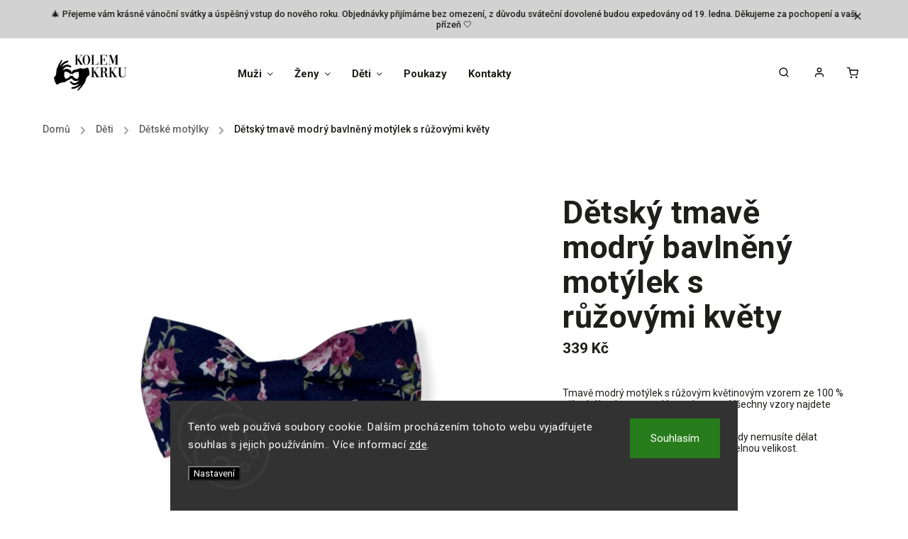

--- FILE ---
content_type: text/html; charset=utf-8
request_url: https://www.kolem-krku.cz/detske-motylky/detsky-tmave-modry-bavlneny-motylek-s-ruzovymi-kvety/
body_size: 36383
content:
<!doctype html><html lang="cs" dir="ltr" class="header-background-light external-fonts-loaded"><head><meta charset="utf-8" /><meta name="viewport" content="width=device-width,initial-scale=1" /><title>Dětský tmavě modrý bavlněný motýlek s květy | Kolem Krku</title><link rel="preconnect" href="https://cdn.myshoptet.com" /><link rel="dns-prefetch" href="https://cdn.myshoptet.com" /><link rel="preload" href="https://cdn.myshoptet.com/prj/dist/master/cms/libs/jquery/jquery-1.11.3.min.js" as="script" /><link href="https://cdn.myshoptet.com/prj/dist/master/cms/templates/frontend_templates/shared/css/font-face/roboto.css" rel="stylesheet"><script>
dataLayer = [];
dataLayer.push({'shoptet' : {
    "pageId": 1122,
    "pageType": "productDetail",
    "currency": "CZK",
    "currencyInfo": {
        "decimalSeparator": ",",
        "exchangeRate": 1,
        "priceDecimalPlaces": 0,
        "symbol": "K\u010d",
        "symbolLeft": 0,
        "thousandSeparator": " "
    },
    "language": "cs",
    "projectId": 309290,
    "product": {
        "id": 3597,
        "guid": "51a17260-1270-11ed-857b-0cc47a6c9c84",
        "hasVariants": false,
        "codes": [
            {
                "code": 3543,
                "quantity": "1",
                "stocks": [
                    {
                        "id": "ext",
                        "quantity": "1"
                    }
                ]
            }
        ],
        "code": "3543",
        "name": "D\u011btsk\u00fd tmav\u011b modr\u00fd bavln\u011bn\u00fd mot\u00fdlek s r\u016f\u017eov\u00fdmi kv\u011bty",
        "appendix": "",
        "weight": "0.2",
        "manufacturerGuid": "1EF5333163EE6E368F1DDA0BA3DED3EE",
        "currentCategory": "D\u011bti | D\u011btsk\u00e9 mot\u00fdlky",
        "currentCategoryGuid": "d5da6124-ca2a-11ec-9a9a-002590dc5efc",
        "defaultCategory": "D\u011bti | D\u011btsk\u00e9 mot\u00fdlky",
        "defaultCategoryGuid": "d5da6124-ca2a-11ec-9a9a-002590dc5efc",
        "currency": "CZK",
        "priceWithVat": 339
    },
    "stocks": [
        {
            "id": "ext",
            "title": "Sklad",
            "isDeliveryPoint": 0,
            "visibleOnEshop": 1
        }
    ],
    "cartInfo": {
        "id": null,
        "freeShipping": false,
        "freeShippingFrom": 1200,
        "leftToFreeGift": {
            "formattedPrice": "0 K\u010d",
            "priceLeft": 0
        },
        "freeGift": false,
        "leftToFreeShipping": {
            "priceLeft": 1200,
            "dependOnRegion": 0,
            "formattedPrice": "1 200 K\u010d"
        },
        "discountCoupon": [],
        "getNoBillingShippingPrice": {
            "withoutVat": 0,
            "vat": 0,
            "withVat": 0
        },
        "cartItems": [],
        "taxMode": "ORDINARY"
    },
    "cart": [],
    "customer": {
        "priceRatio": 1,
        "priceListId": 1,
        "groupId": null,
        "registered": false,
        "mainAccount": false
    }
}});
dataLayer.push({'cookie_consent' : {
    "marketing": "denied",
    "analytics": "denied"
}});
document.addEventListener('DOMContentLoaded', function() {
    shoptet.consent.onAccept(function(agreements) {
        if (agreements.length == 0) {
            return;
        }
        dataLayer.push({
            'cookie_consent' : {
                'marketing' : (agreements.includes(shoptet.config.cookiesConsentOptPersonalisation)
                    ? 'granted' : 'denied'),
                'analytics': (agreements.includes(shoptet.config.cookiesConsentOptAnalytics)
                    ? 'granted' : 'denied')
            },
            'event': 'cookie_consent'
        });
    });
});
</script>

<!-- Google Tag Manager -->
<script>(function(w,d,s,l,i){w[l]=w[l]||[];w[l].push({'gtm.start':
new Date().getTime(),event:'gtm.js'});var f=d.getElementsByTagName(s)[0],
j=d.createElement(s),dl=l!='dataLayer'?'&l='+l:'';j.async=true;j.src=
'https://www.googletagmanager.com/gtm.js?id='+i+dl;f.parentNode.insertBefore(j,f);
})(window,document,'script','dataLayer','GTM-N69HQXM');</script>
<!-- End Google Tag Manager -->

<meta property="og:type" content="website"><meta property="og:site_name" content="kolem-krku.cz"><meta property="og:url" content="https://www.kolem-krku.cz/detske-motylky/detsky-tmave-modry-bavlneny-motylek-s-ruzovymi-kvety/"><meta property="og:title" content="Dětský tmavě modrý bavlněný motýlek s květy | Kolem Krku"><meta name="author" content="Kolem Krku"><meta name="web_author" content="Shoptet.cz"><meta name="dcterms.rightsHolder" content="www.kolem-krku.cz"><meta name="robots" content="index,follow"><meta property="og:image" content="https://cdn.myshoptet.com/usr/www.kolem-krku.cz/user/shop/big/3597_6919b822-4409-4c79-8563-8db3f6d74cd8-photoroom.png?65c5505a"><meta property="og:description" content="Tmavě modrý motýlek s květinovým vzorem ze 100 % přírodní bavlny pro malé gentlemany. Všechny vzory najdete také v provedení pro dospělé. Perfektní dárek."><meta name="description" content="Tmavě modrý motýlek s květinovým vzorem ze 100 % přírodní bavlny pro malé gentlemany. Všechny vzory najdete také v provedení pro dospělé. Perfektní dárek."><meta name="google-site-verification" content="7fe55c70c4efa1374fe65129905b0633869471c8"><meta property="product:price:amount" content="339"><meta property="product:price:currency" content="CZK"><style>:root {--color-primary: #000000;--color-primary-h: 0;--color-primary-s: 0%;--color-primary-l: 0%;--color-primary-hover: #000000;--color-primary-hover-h: 0;--color-primary-hover-s: 0%;--color-primary-hover-l: 0%;--color-secondary: #000000;--color-secondary-h: 0;--color-secondary-s: 0%;--color-secondary-l: 0%;--color-secondary-hover: #000000;--color-secondary-hover-h: 0;--color-secondary-hover-s: 0%;--color-secondary-hover-l: 0%;--color-tertiary: #000000;--color-tertiary-h: 0;--color-tertiary-s: 0%;--color-tertiary-l: 0%;--color-tertiary-hover: #000000;--color-tertiary-hover-h: 0;--color-tertiary-hover-s: 0%;--color-tertiary-hover-l: 0%;--color-header-background: #ffffff;--template-font: "Roboto";--template-headings-font: "Roboto";--header-background-url: none;--cookies-notice-background: #1A1937;--cookies-notice-color: #F8FAFB;--cookies-notice-button-hover: #f5f5f5;--cookies-notice-link-hover: #27263f;--templates-update-management-preview-mode-content: "Náhled aktualizací šablony je aktivní pro váš prohlížeč."}</style>
    <script>var shoptet = shoptet || {};</script>
    <script src="https://cdn.myshoptet.com/prj/dist/master/shop/dist/main-3g-header.js.05f199e7fd2450312de2.js"></script>
<!-- User include --><!-- service 734(379) html code header -->
<script src="https://ajax.googleapis.com/ajax/libs/webfont/1.6.26/webfont.js"></script>

<style>
.not-working {background-color: black;color:white;width:100%;height:100%;position:fixed;top:0;left:0;z-index:9999999;text-align:center;padding:50px;}
</style>

<link rel="stylesheet" href="https://cdnjs.cloudflare.com/ajax/libs/twitter-bootstrap/4.4.1/css/bootstrap-grid.min.css" />
<link rel="stylesheet" href="https://code.jquery.com/ui/1.12.0/themes/smoothness/jquery-ui.min.css">
<link rel="stylesheet" href="https://cdn.myshoptet.com/usr/shoptet.tomashlad.eu/user/documents/extras/shoptet-font/font.css"/>
<link rel="stylesheet" href="https://cdn.jsdelivr.net/npm/slick-carousel@1.8.1/slick/slick.css" />

<link rel="stylesheet" href="https://cdn.myshoptet.com/usr/shoptet.tomashlad.eu/user/documents/extras/opal/animate.css">
<link rel="stylesheet" href="https://cdn.myshoptet.com/usr/shoptet.tomashlad.eu/user/documents/extras/opal/screen.min.css?v=1494">

<style>

@media only screen and (max-width: 767px) {
.top-navigation-menu {
    display: none !important;
}
}


body, .search fieldset input, input, .form-control, button, .button {
        font-family: 'Roboto', sans-serif;
    }

select {
    font: 500 14px Roboto;
}


.flags .flag.flag-new, .welcome-wrapper h1:before, input[type="checkbox"]:checked:after, .cart-table .related .cart-related-button .btn, .ordering-process .cart-content.checkout-box-wrapper,  .ordering-process .checkout-box, .top-navigation-bar .nav-part .top-navigation-tools .top-nav-button-account, .ordering-process .cart-empty .col-md-4 .cart-content, .in-klient #content table thead, .in-objednavky #content table thead, .in-klient-hodnoceni #content table thead, .in-klient-diskuze #content table thead, .ui-slider-horizontal .ui-slider-range {
background-color: #000000;
}

.button, .products .product button, .products .product .btn, .btn.btn-primary, button, .btn, .btn-primary, #filters #clear-filters a {
background-color: #000000;
}

.button:hover, .products .product button:hover, .products .product .btn:hover, .btn.btn-primary:hover, button:hover, .btn:hover, btn-primary:hover, .products .product .btn:hover, #filters #clear-filters a:hover {
background-color: #000000;
color: #fff;
}

.hp-ratings.container .ratings-list .votes-wrap .vote-wrap .vote-header .vote-pic .vote-initials, #content-wrapper .vote-initials {
background-color: #000000 !important;
color: #fff !important;
}

 .flags .flag.flag-new:after, .menu-helper ul li a:hover {
    color:  #000000 !important;
}

.product-top .add-to-cart button:hover, .add-to-cart-button.btn:hover, .cart-content .next-step .btn:hover {
    background: #000000;
}

.products-block.products .product button, .products-block.products .product .btn, .cart-content .next-step .btn, .product-top .add-to-cart button, .product-top .add-to-cart .btn {
    background: #000000;
}

.products-block.products .product button:hover, .products-block.products .product .btn:hover, .cart-content .next-step .btn:hover, .product-top .add-to-cart button:hover, .product-top .add-to-cart .btn:hover {
    background:  #000000;
}

a {
color: #222222;
}

.content-wrapper p a, .product-top .price-line .price-final, .subcategories li a:hover, .category-header input[type="radio"] + label:hover,  .ui-slider-horizontal .ui-slider-handle, .product-top .price-line .price-fina, .shp-tabs .shp-tab-link:hover, .type-detail .tab-content .detail-parameters th a, .type-detail .tab-content .detail-parameters td a, .product-top .p-detail-info > div a, .sidebar .filters-wrapper .toggle-filters {
color: #000000;
}

.sidebar .box.client-center-box ul .logout a {
color: #000000 !important;
}

a:hover, #header .navigation-buttons .btn .cart-price, .products .product .ratings-wrapper .stars .star, .product-top .p-detail-info .stars-wrapper .stars .star, .products .product .prices .price-final strong, ol.top-products li a strong, .categories .topic.active > a, .categories ul.expanded li.active a, .product-top .p-detail-info > div:last-child a, ol.cart-header li.active strong span, ul.manufacturers h2, #navigation ul.menu-level-1 > li > a:hover  {
color: #000000;
}

#header .navigation-buttons .btn.cart-count i, #ratingWrapper .link-like {
cursor: pointer,;
background: #000000;
color: #fff;
}

#header .navigation-buttons .btn:before, .category-header input[type="radio"]:checked + label, .shp-tabs-holder ul.shp-tabs li.active a {
cursor: pointer,;
color: #000000;
}

.shp-tabs-holder ul.shp-tabs li.active a {
border-color: #000000;
}

input[type="checkbox"]:checked:before, input[type="checkbox"]:checked + label::before, input[type="radio"]:checked + label::before, .sidebar .box.client-center-box ul .logout a, .sidebar .filters-wrapper .toggle-filters {
  border-color: #000000;
}

#carousel .carousel-slide-caption h2:before,
.h4::after, .content h4::after, .category-title::after, .p-detail-inner h1::after, h1:after, article h1::after, h4.homepage-group-title::after, .h4.homepage-group-title::after, footer h4:before, .products-related-header:after, ol.cart-header li.active strong span::before, ol.cart-header li.completed a span::before, input[type="checkbox"]:checked + label::after, input[type="radio"]:checked + label::after, .latest-contribution-wrapper h2:before, .price-range > div {
    background: #000000;
}

.sidebar .box-poll .poll-result > div {
  border-color: #000000;
  background-color: #000000;
}

@media only screen and (max-width: 768px) {
.top-navigation-bar .nav-part .responsive-tools a[data-target="navigation"] {
    background: #000000;
}
}
@media only screen and (max-width: 767px) {
.search-window-visible .search {overflow:visible !important;}
}

.required-asterisk:after {content: "*";padding-left: 0.5ch;color: #d63500;}
.copyright .podpis {display:block !important;}
.product-top .social-buttons-wrapper .social-buttons {z-index:1;}
#filters .slider-wrapper {width:100%;}
.footer-socials .contact-box>strong {display: none;}
.footer-banners .footer-banner img {width: 100%;max-width: 100%;height: auto;max-height: none;}
  .filters-unveil-button-wrapper a.unveil-button {line-height:55px;}
.newsletter .sr-only {clip: auto;height: auto;margin: 0;overflow: auto;position: relative;width: auto;}
.extended-banner-texts:empty {display:none;}
.extended-banner-texts < span:empty {display:none;}
.footer-links-icons {display:none;}
.advanced-filters-wrapper>div {padding-top:3px;}
.extended-banner-texts:empty {display: none !important;}
#carousel a {color: white;}
footer #formLogin .btn, footer #formLogin button, footer .search .btn, footer .search button {
    text-align: center;
    padding: 0 10px;
}
.sidebar-inner .subscribe-form button {padding:0;}
.in-index .products-block.products .slick-track {display:flex;}
.wrong-template {
    text-align: center;
    padding: 30px;
    background: #000;
    color: #fff;
    font-size: 20px;
    position: fixed;
    width: 100%;
    height: 100%;
    z-index: 99999999;
    top: 0;
    left: 0;
    padding-top: 20vh;
}
.wrong-template span {
    display: block;
    font-size: 15px;
    margin-top: 25px;
    opacity: 0.7;
}
.wrong-template span a {color: #fff; text-decoration: underline;}
@media only screen and (max-width: 1200px) {
    .type-detail .shp-tabs-wrapper .row {
        width:100%
    }
}
.advanced-parameter-inner img, .products-inline img {height:auto;}
img {height: auto;}
</style>
<style>
#carousel .carousel-inner:not(.tokyo-tools) {min-height:0 !important;}
#checkoutContent .form-group .form-control.hide {display: none;}
</style>
<!-- api 473(125) html code header -->

                <style>
                    #order-billing-methods .radio-wrapper[data-guid="5bd639e0-9b1d-11ed-a84f-002590dc5efc"]:not(.cggooglepay), #order-billing-methods .radio-wrapper[data-guid="5889558e-66d7-11eb-933a-002590dad85e"]:not(.cgapplepay) {
                        display: none;
                    }
                </style>
                <script type="text/javascript">
                    document.addEventListener('DOMContentLoaded', function() {
                        if (getShoptetDataLayer('pageType') === 'billingAndShipping') {
                            
                try {
                    if (window.ApplePaySession && window.ApplePaySession.canMakePayments()) {
                        document.querySelector('#order-billing-methods .radio-wrapper[data-guid="5889558e-66d7-11eb-933a-002590dad85e"]').classList.add('cgapplepay');
                    }
                } catch (err) {} 
            
                            
                const cgBaseCardPaymentMethod = {
                        type: 'CARD',
                        parameters: {
                            allowedAuthMethods: ["PAN_ONLY", "CRYPTOGRAM_3DS"],
                            allowedCardNetworks: [/*"AMEX", "DISCOVER", "INTERAC", "JCB",*/ "MASTERCARD", "VISA"]
                        }
                };
                
                function cgLoadScript(src, callback)
                {
                    var s,
                        r,
                        t;
                    r = false;
                    s = document.createElement('script');
                    s.type = 'text/javascript';
                    s.src = src;
                    s.onload = s.onreadystatechange = function() {
                        if ( !r && (!this.readyState || this.readyState == 'complete') )
                        {
                            r = true;
                            callback();
                        }
                    };
                    t = document.getElementsByTagName('script')[0];
                    t.parentNode.insertBefore(s, t);
                } 
                
                function cgGetGoogleIsReadyToPayRequest() {
                    return Object.assign(
                        {},
                        {
                            apiVersion: 2,
                            apiVersionMinor: 0
                        },
                        {
                            allowedPaymentMethods: [cgBaseCardPaymentMethod]
                        }
                    );
                }

                function onCgGooglePayLoaded() {
                    let paymentsClient = new google.payments.api.PaymentsClient({environment: 'PRODUCTION'});
                    paymentsClient.isReadyToPay(cgGetGoogleIsReadyToPayRequest()).then(function(response) {
                        if (response.result) {
                            document.querySelector('#order-billing-methods .radio-wrapper[data-guid="5bd639e0-9b1d-11ed-a84f-002590dc5efc"]').classList.add('cggooglepay');	 	 	 	 	 
                        }
                    })
                    .catch(function(err) {});
                }
                
                cgLoadScript('https://pay.google.com/gp/p/js/pay.js', onCgGooglePayLoaded);
            
                        }
                    });
                </script> 
                
<!-- service 553(201) html code header -->
<script src="https://shoptet.platimpak.cz/front/frontAction.js" 
onload="dispatchFrontAction('Classic', 'shoptet.platimpak.cz')"></script>


<!-- service 619(267) html code header -->
<link href="https://cdn.myshoptet.com/usr/fvstudio.myshoptet.com/user/documents/addons/cartupsell.min.css?24.11.1" rel="stylesheet">
<!-- project html code header -->
<!-- Google Tag Manager -->
<script>(function(w,d,s,l,i){w[l]=w[l]||[];w[l].push({'gtm.start':
new Date().getTime(),event:'gtm.js'});var f=d.getElementsByTagName(s)[0],
j=d.createElement(s),dl=l!='dataLayer'?'&l='+l:'';j.async=true;j.src=
'https://www.googletagmanager.com/gtm.js?id='+i+dl;f.parentNode.insertBefore(j,f);
})(window,document,'script','dataLayer','GTM-K9JCRLS');</script>
<!-- End Google Tag Manager -->

<!-- Tanganica pixel -->
<script>
(function(w,d,s,l,i){
  w[l]=w[l]||[];
  w[l].push({'gtm.start': new Date().getTime(), event:'gtm.js'});
  var f=d.getElementsByTagName(s)[0],
      j=d.createElement(s),
      dl=l!='dataLayer'?'&l='+l:'';
  j.async=true;
  j.src='https://www.googletagmanager.com/gtm.js?id='+i+dl;
  f.parentNode.insertBefore(j,f);
})(window,document,'script','dataLayer','GTM-TRS5RSN');
</script>
<!-- End Tanganica pixel -->


<meta name="p:domain_verify" content="7c99066c200011a00c6c162c1097b1a3"/>
<link rel="stylesheet" href="https://www.kolem-krku.cz/user/documents/upload/style.css?v=">
<style>
#carousel a,.banner-caption,.carousel-slide-box a.button{color:#000!important}
.siteCookies{
z-index:1000!important;box-shadow:none!important;
}

</style>
<!-- /User include --><link rel="shortcut icon" href="/favicon.ico" type="image/x-icon" /><link rel="canonical" href="https://www.kolem-krku.cz/detske-motylky/detsky-tmave-modry-bavlneny-motylek-s-ruzovymi-kvety/" />    <script>
        var _hwq = _hwq || [];
        _hwq.push(['setKey', '65CC08B1B3E373B48EA977D35E0B5873']);
        _hwq.push(['setTopPos', '100']);
        _hwq.push(['showWidget', '22']);
        (function() {
            var ho = document.createElement('script');
            ho.src = 'https://cz.im9.cz/direct/i/gjs.php?n=wdgt&sak=65CC08B1B3E373B48EA977D35E0B5873';
            var s = document.getElementsByTagName('script')[0]; s.parentNode.insertBefore(ho, s);
        })();
    </script>
<script>!function(){var t={9196:function(){!function(){var t=/\[object (Boolean|Number|String|Function|Array|Date|RegExp)\]/;function r(r){return null==r?String(r):(r=t.exec(Object.prototype.toString.call(Object(r))))?r[1].toLowerCase():"object"}function n(t,r){return Object.prototype.hasOwnProperty.call(Object(t),r)}function e(t){if(!t||"object"!=r(t)||t.nodeType||t==t.window)return!1;try{if(t.constructor&&!n(t,"constructor")&&!n(t.constructor.prototype,"isPrototypeOf"))return!1}catch(t){return!1}for(var e in t);return void 0===e||n(t,e)}function o(t,r,n){this.b=t,this.f=r||function(){},this.d=!1,this.a={},this.c=[],this.e=function(t){return{set:function(r,n){u(c(r,n),t.a)},get:function(r){return t.get(r)}}}(this),i(this,t,!n);var e=t.push,o=this;t.push=function(){var r=[].slice.call(arguments,0),n=e.apply(t,r);return i(o,r),n}}function i(t,n,o){for(t.c.push.apply(t.c,n);!1===t.d&&0<t.c.length;){if("array"==r(n=t.c.shift()))t:{var i=n,a=t.a;if("string"==r(i[0])){for(var f=i[0].split("."),s=f.pop(),p=(i=i.slice(1),0);p<f.length;p++){if(void 0===a[f[p]])break t;a=a[f[p]]}try{a[s].apply(a,i)}catch(t){}}}else if("function"==typeof n)try{n.call(t.e)}catch(t){}else{if(!e(n))continue;for(var l in n)u(c(l,n[l]),t.a)}o||(t.d=!0,t.f(t.a,n),t.d=!1)}}function c(t,r){for(var n={},e=n,o=t.split("."),i=0;i<o.length-1;i++)e=e[o[i]]={};return e[o[o.length-1]]=r,n}function u(t,o){for(var i in t)if(n(t,i)){var c=t[i];"array"==r(c)?("array"==r(o[i])||(o[i]=[]),u(c,o[i])):e(c)?(e(o[i])||(o[i]={}),u(c,o[i])):o[i]=c}}window.DataLayerHelper=o,o.prototype.get=function(t){var r=this.a;t=t.split(".");for(var n=0;n<t.length;n++){if(void 0===r[t[n]])return;r=r[t[n]]}return r},o.prototype.flatten=function(){this.b.splice(0,this.b.length),this.b[0]={},u(this.a,this.b[0])}}()}},r={};function n(e){var o=r[e];if(void 0!==o)return o.exports;var i=r[e]={exports:{}};return t[e](i,i.exports,n),i.exports}n.n=function(t){var r=t&&t.__esModule?function(){return t.default}:function(){return t};return n.d(r,{a:r}),r},n.d=function(t,r){for(var e in r)n.o(r,e)&&!n.o(t,e)&&Object.defineProperty(t,e,{enumerable:!0,get:r[e]})},n.o=function(t,r){return Object.prototype.hasOwnProperty.call(t,r)},function(){"use strict";n(9196)}()}();</script>    <!-- Global site tag (gtag.js) - Google Analytics -->
    <script async src="https://www.googletagmanager.com/gtag/js?id=G-9DZP74T849"></script>
    <script>
        
        window.dataLayer = window.dataLayer || [];
        function gtag(){dataLayer.push(arguments);}
        

                    console.debug('default consent data');

            gtag('consent', 'default', {"ad_storage":"denied","analytics_storage":"denied","ad_user_data":"denied","ad_personalization":"denied","wait_for_update":500});
            dataLayer.push({
                'event': 'default_consent'
            });
        
        gtag('js', new Date());

                gtag('config', 'UA-149364619-1', { 'groups': "UA" });
        
                gtag('config', 'G-9DZP74T849', {"groups":"GA4","send_page_view":false,"content_group":"productDetail","currency":"CZK","page_language":"cs"});
        
                gtag('config', 'AW-652877641');
        
        
        
        
        
                    gtag('event', 'page_view', {"send_to":"GA4","page_language":"cs","content_group":"productDetail","currency":"CZK"});
        
                gtag('set', 'currency', 'CZK');

        gtag('event', 'view_item', {
            "send_to": "UA",
            "items": [
                {
                    "id": "3543",
                    "name": "D\u011btsk\u00fd tmav\u011b modr\u00fd bavln\u011bn\u00fd mot\u00fdlek s r\u016f\u017eov\u00fdmi kv\u011bty",
                    "category": "D\u011bti \/ D\u011btsk\u00e9 mot\u00fdlky",
                                        "brand": "Kolem Krku",
                                                            "price": 339
                }
            ]
        });
        
        
        
        
        
                    gtag('event', 'view_item', {"send_to":"GA4","page_language":"cs","content_group":"productDetail","value":339,"currency":"CZK","items":[{"item_id":"3543","item_name":"D\u011btsk\u00fd tmav\u011b modr\u00fd bavln\u011bn\u00fd mot\u00fdlek s r\u016f\u017eov\u00fdmi kv\u011bty","item_brand":"Kolem Krku","item_category":"D\u011bti","item_category2":"D\u011btsk\u00e9 mot\u00fdlky","price":339,"quantity":1,"index":0}]});
        
        
        
        
        
        
        
        document.addEventListener('DOMContentLoaded', function() {
            if (typeof shoptet.tracking !== 'undefined') {
                for (var id in shoptet.tracking.bannersList) {
                    gtag('event', 'view_promotion', {
                        "send_to": "UA",
                        "promotions": [
                            {
                                "id": shoptet.tracking.bannersList[id].id,
                                "name": shoptet.tracking.bannersList[id].name,
                                "position": shoptet.tracking.bannersList[id].position
                            }
                        ]
                    });
                }
            }

            shoptet.consent.onAccept(function(agreements) {
                if (agreements.length !== 0) {
                    console.debug('gtag consent accept');
                    var gtagConsentPayload =  {
                        'ad_storage': agreements.includes(shoptet.config.cookiesConsentOptPersonalisation)
                            ? 'granted' : 'denied',
                        'analytics_storage': agreements.includes(shoptet.config.cookiesConsentOptAnalytics)
                            ? 'granted' : 'denied',
                                                                                                'ad_user_data': agreements.includes(shoptet.config.cookiesConsentOptPersonalisation)
                            ? 'granted' : 'denied',
                        'ad_personalization': agreements.includes(shoptet.config.cookiesConsentOptPersonalisation)
                            ? 'granted' : 'denied',
                        };
                    console.debug('update consent data', gtagConsentPayload);
                    gtag('consent', 'update', gtagConsentPayload);
                    dataLayer.push(
                        { 'event': 'update_consent' }
                    );
                }
            });
        });
    </script>
<script>
    (function(t, r, a, c, k, i, n, g) { t['ROIDataObject'] = k;
    t[k]=t[k]||function(){ (t[k].q=t[k].q||[]).push(arguments) },t[k].c=i;n=r.createElement(a),
    g=r.getElementsByTagName(a)[0];n.async=1;n.src=c;g.parentNode.insertBefore(n,g)
    })(window, document, 'script', '//www.heureka.cz/ocm/sdk.js?source=shoptet&version=2&page=product_detail', 'heureka', 'cz');

    heureka('set_user_consent', 0);
</script>
</head><body class="desktop id-1122 in-detske-motylky template-11 type-product type-detail one-column-body columns-3 blank-mode blank-mode-css ums_forms_redesign--off ums_a11y_category_page--on ums_discussion_rating_forms--off ums_flags_display_unification--on ums_a11y_login--on mobile-header-version-0">
        <div id="fb-root"></div>
        <script>
            window.fbAsyncInit = function() {
                FB.init({
//                    appId            : 'your-app-id',
                    autoLogAppEvents : true,
                    xfbml            : true,
                    version          : 'v19.0'
                });
            };
        </script>
        <script async defer crossorigin="anonymous" src="https://connect.facebook.net/cs_CZ/sdk.js"></script>
<!-- Google Tag Manager (noscript) -->
<noscript><iframe src="https://www.googletagmanager.com/ns.html?id=GTM-N69HQXM"
height="0" width="0" style="display:none;visibility:hidden"></iframe></noscript>
<!-- End Google Tag Manager (noscript) -->

    <div class="siteCookies siteCookies--bottom siteCookies--dark js-siteCookies" role="dialog" data-testid="cookiesPopup" data-nosnippet>
        <div class="siteCookies__form">
            <div class="siteCookies__content">
                <div class="siteCookies__text">
                    Tento web používá soubory cookie. Dalším procházením tohoto webu vyjadřujete souhlas s jejich používáním.. Více informací <a href="/podminky-ochrany-osobnich-udaju/" target="_blank" rel="noopener noreferrer">zde</a>.
                </div>
                <p class="siteCookies__links">
                    <button class="siteCookies__link js-cookies-settings" aria-label="Nastavení cookies" data-testid="cookiesSettings">Nastavení</button>
                </p>
            </div>
            <div class="siteCookies__buttonWrap">
                                <button class="siteCookies__button js-cookiesConsentSubmit" value="all" aria-label="Přijmout cookies" data-testid="buttonCookiesAccept">Souhlasím</button>
            </div>
        </div>
        <script>
            document.addEventListener("DOMContentLoaded", () => {
                const siteCookies = document.querySelector('.js-siteCookies');
                document.addEventListener("scroll", shoptet.common.throttle(() => {
                    const st = document.documentElement.scrollTop;
                    if (st > 1) {
                        siteCookies.classList.add('siteCookies--scrolled');
                    } else {
                        siteCookies.classList.remove('siteCookies--scrolled');
                    }
                }, 100));
            });
        </script>
    </div>
<a href="#content" class="skip-link sr-only">Přejít na obsah</a><div class="overall-wrapper"><div class="site-msg information"><div class="container"><div class="text">🎄 Přejeme vám krásné vánoční svátky a úspěšný vstup do nového roku.
Objednávky přijímáme bez omezení,
z důvodu sváteční dovolené budou expedovány od 19. ledna.
Děkujeme za pochopení a vaši přízeň 🤍</div><div class="close js-close-information-msg"></div></div></div><div class="user-action"><div class="container">
    <div class="user-action-in">
                    <div id="login" class="user-action-login popup-widget login-widget" role="dialog" aria-labelledby="loginHeading">
        <div class="popup-widget-inner">
                            <h2 id="loginHeading">Přihlášení k vašemu účtu</h2><div id="customerLogin"><form action="/action/Customer/Login/" method="post" id="formLoginIncluded" class="csrf-enabled formLogin" data-testid="formLogin"><input type="hidden" name="referer" value="" /><div class="form-group"><div class="input-wrapper email js-validated-element-wrapper no-label"><input type="email" name="email" class="form-control" autofocus placeholder="E-mailová adresa (např. jan@novak.cz)" data-testid="inputEmail" autocomplete="email" required /></div></div><div class="form-group"><div class="input-wrapper password js-validated-element-wrapper no-label"><input type="password" name="password" class="form-control" placeholder="Heslo" data-testid="inputPassword" autocomplete="current-password" required /><span class="no-display">Nemůžete vyplnit toto pole</span><input type="text" name="surname" value="" class="no-display" /></div></div><div class="form-group"><div class="login-wrapper"><button type="submit" class="btn btn-secondary btn-text btn-login" data-testid="buttonSubmit">Přihlásit se</button><div class="password-helper"><a href="/registrace/" data-testid="signup" rel="nofollow">Nová registrace</a><a href="/klient/zapomenute-heslo/" rel="nofollow">Zapomenuté heslo</a></div></div></div><div class="social-login-buttons"><div class="social-login-buttons-divider"><span>nebo</span></div><div class="form-group"><a href="/action/Social/login/?provider=Google" class="login-btn google" rel="nofollow"><span class="login-google-icon"></span><strong>Přihlásit se přes Google</strong></a></div></div></form>
</div>                    </div>
    </div>

                            <div id="cart-widget" class="user-action-cart popup-widget cart-widget loader-wrapper" data-testid="popupCartWidget" role="dialog" aria-hidden="true">
    <div class="popup-widget-inner cart-widget-inner place-cart-here">
        <div class="loader-overlay">
            <div class="loader"></div>
        </div>
    </div>

    <div class="cart-widget-button">
        <a href="/kosik/" class="btn btn-conversion" id="continue-order-button" rel="nofollow" data-testid="buttonNextStep">Pokračovat do košíku</a>
    </div>
</div>
            </div>
</div>
</div><div class="top-navigation-bar" data-testid="topNavigationBar">

    <div class="container">

        <div class="top-navigation-contacts">
            <strong>Zákaznická podpora:</strong><a href="tel:+420722319190" class="project-phone" aria-label="Zavolat na +420722319190" data-testid="contactboxPhone"><span>+420 722 319 190</span></a><a href="mailto:info@kolem-krku.cz" class="project-email" data-testid="contactboxEmail"><span>info@kolem-krku.cz</span></a>        </div>

                            <div class="top-navigation-menu">
                <div class="top-navigation-menu-trigger"></div>
                <ul class="top-navigation-bar-menu">
                                            <li class="top-navigation-menu-item-external-44">
                            <a href="https://www.kolem-krku.cz/doprava-a-platba/">Doprava a platba</a>
                        </li>
                                            <li class="top-navigation-menu-item-980">
                            <a href="/pro-firmy-zakazkova-vyroba/">Pro firmy - zakázková výroba</a>
                        </li>
                                            <li class="top-navigation-menu-item-807">
                            <a href="/o-nas/">O nás</a>
                        </li>
                                            <li class="top-navigation-menu-item-external-47">
                            <a href="https://www.kolem-krku.cz/kontakty/">Kontakty</a>
                        </li>
                                            <li class="top-navigation-menu-item-39">
                            <a href="/obchodni-podminky/">Obchodní podmínky</a>
                        </li>
                                            <li class="top-navigation-menu-item-923">
                            <a href="/vymena-vraceni-a-reklamace-zbozi/">Výměna, vrácení a reklamace zboží</a>
                        </li>
                                            <li class="top-navigation-menu-item-691">
                            <a href="/podminky-ochrany-osobnich-udaju/">Podmínky ochrany osobních údajů </a>
                        </li>
                                    </ul>
                <ul class="top-navigation-bar-menu-helper"></ul>
            </div>
        
        <div class="top-navigation-tools">
            <div class="responsive-tools">
                <a href="#" class="toggle-window" data-target="search" aria-label="Hledat" data-testid="linkSearchIcon"></a>
                                                            <a href="#" class="toggle-window" data-target="login"></a>
                                                    <a href="#" class="toggle-window" data-target="navigation" aria-label="Menu" data-testid="hamburgerMenu"></a>
            </div>
                        <button class="top-nav-button top-nav-button-login toggle-window" type="button" data-target="login" aria-haspopup="dialog" aria-controls="login" aria-expanded="false" data-testid="signin"><span>Přihlášení</span></button>        </div>

    </div>

</div>
<header id="header"><div class="container navigation-wrapper">
    <div class="header-top">
        <div class="site-name-wrapper">
            <div class="site-name"><a href="/" data-testid="linkWebsiteLogo"><img src="https://cdn.myshoptet.com/usr/www.kolem-krku.cz/user/logos/logo_(1)-1.jpeg" alt="Kolem Krku" fetchpriority="low" /></a></div>        </div>
        <div class="search" itemscope itemtype="https://schema.org/WebSite">
            <meta itemprop="headline" content="Dětské motýlky"/><meta itemprop="url" content="https://www.kolem-krku.cz"/><meta itemprop="text" content="Tmavě modrý motýlek s květinovým vzorem ze 100 % přírodní bavlny pro malé gentlemany. Všechny vzory najdete také v provedení pro dospělé. Perfektní dárek."/>            <form action="/action/ProductSearch/prepareString/" method="post"
    id="formSearchForm" class="search-form compact-form js-search-main"
    itemprop="potentialAction" itemscope itemtype="https://schema.org/SearchAction" data-testid="searchForm">
    <fieldset>
        <meta itemprop="target"
            content="https://www.kolem-krku.cz/vyhledavani/?string={string}"/>
        <input type="hidden" name="language" value="cs"/>
        
            
<input
    type="search"
    name="string"
        class="query-input form-control search-input js-search-input"
    placeholder="Napište, co hledáte"
    autocomplete="off"
    required
    itemprop="query-input"
    aria-label="Vyhledávání"
    data-testid="searchInput"
>
            <button type="submit" class="btn btn-default" data-testid="searchBtn">Hledat</button>
        
    </fieldset>
</form>
        </div>
        <div class="navigation-buttons">
                
    <a href="/kosik/" class="btn btn-icon toggle-window cart-count" data-target="cart" data-hover="true" data-redirect="true" data-testid="headerCart" rel="nofollow" aria-haspopup="dialog" aria-expanded="false" aria-controls="cart-widget">
        
                <span class="sr-only">Nákupní košík</span>
        
            <span class="cart-price visible-lg-inline-block" data-testid="headerCartPrice">
                                    Prázdný košík                            </span>
        
    
            </a>
        </div>
    </div>
    <nav id="navigation" aria-label="Hlavní menu" data-collapsible="true"><div class="navigation-in menu"><ul class="menu-level-1" role="menubar" data-testid="headerMenuItems"><li class="menu-item-1184 ext" role="none"><a href="/muzi/" data-testid="headerMenuItem" role="menuitem" aria-haspopup="true" aria-expanded="false"><b>Muži</b><span class="submenu-arrow"></span></a><ul class="menu-level-2" aria-label="Muži" tabindex="-1" role="menu"><li class="menu-item-1113 has-third-level" role="none"><div class="menu-no-image"><a href="/premium/" data-testid="headerMenuItem" role="menuitem"><span>Premium</span></a>
                                                    <ul class="menu-level-3" role="menu">
                                                                    <li class="menu-item-1128" role="none">
                                        <a href="/premium-kravaty/" data-testid="headerMenuItem" role="menuitem">
                                            Kravaty</a>,                                    </li>
                                                                    <li class="menu-item-1131" role="none">
                                        <a href="/premium-motylky/" data-testid="headerMenuItem" role="menuitem">
                                            Motýlky</a>,                                    </li>
                                                                    <li class="menu-item-1137" role="none">
                                        <a href="/premium-kapesnicky/" data-testid="headerMenuItem" role="menuitem">
                                            Kapesníčky</a>,                                    </li>
                                                                    <li class="menu-item-1140" role="none">
                                        <a href="/premium-opasky/" data-testid="headerMenuItem" role="menuitem">
                                            Opasky</a>                                    </li>
                                                            </ul>
                        </div></li><li class="menu-item-774 has-third-level" role="none"><div class="menu-no-image"><a href="/kravaty/" data-testid="headerMenuItem" role="menuitem"><span>Kravaty</span></a>
                                                    <ul class="menu-level-3" role="menu">
                                                                    <li class="menu-item-1086" role="none">
                                        <a href="/formalni-business-kravaty/" data-testid="headerMenuItem" role="menuitem">
                                            Formální &amp; Business kravaty</a>,                                    </li>
                                                                    <li class="menu-item-1217" role="none">
                                        <a href="/kravaty-s-motivy/" data-testid="headerMenuItem" role="menuitem">
                                            Kravaty s motivy</a>,                                    </li>
                                                                    <li class="menu-item-1089" role="none">
                                        <a href="/pletene-kravaty/" data-testid="headerMenuItem" role="menuitem">
                                            Pletené kravaty</a>,                                    </li>
                                                                    <li class="menu-item-1092" role="none">
                                        <a href="/svatebni-kravaty/" data-testid="headerMenuItem" role="menuitem">
                                            Svatební kravaty</a>,                                    </li>
                                                                    <li class="menu-item-1095" role="none">
                                        <a href="/neformalni-a-volnocasove-kravaty/" data-testid="headerMenuItem" role="menuitem">
                                            Neformální a volnočasové kravaty</a>,                                    </li>
                                                                    <li class="menu-item-1158" role="none">
                                        <a href="/jednobarevne-kravaty/" data-testid="headerMenuItem" role="menuitem">
                                            Jednobarevné kravaty</a>                                    </li>
                                                            </ul>
                        </div></li><li class="menu-item-777 has-third-level" role="none"><div class="menu-no-image"><a href="/motylky/" data-testid="headerMenuItem" role="menuitem"><span>Motýlky</span></a>
                                                    <ul class="menu-level-3" role="menu">
                                                                    <li class="menu-item-944" role="none">
                                        <a href="/drevene-motylky/" data-testid="headerMenuItem" role="menuitem">
                                            Dřevěné motýlky</a>,                                    </li>
                                                                    <li class="menu-item-947" role="none">
                                        <a href="/vazaci-motylky/" data-testid="headerMenuItem" role="menuitem">
                                            Vázací motýlky</a>,                                    </li>
                                                                    <li class="menu-item-950" role="none">
                                        <a href="/predvazane-motylky/" data-testid="headerMenuItem" role="menuitem">
                                            Předvázané motýlky</a>,                                    </li>
                                                                    <li class="menu-item-1119" role="none">
                                        <a href="/pletene-motylky/" data-testid="headerMenuItem" role="menuitem">
                                            Pletené motýlky</a>,                                    </li>
                                                                    <li class="menu-item-1155" role="none">
                                        <a href="/svatebni-motylky/" data-testid="headerMenuItem" role="menuitem">
                                            Svatební motýlky</a>,                                    </li>
                                                                    <li class="menu-item-1161" role="none">
                                        <a href="/jednobarevne-motylky/" data-testid="headerMenuItem" role="menuitem">
                                            Jednobarevné motýlky</a>                                    </li>
                                                            </ul>
                        </div></li><li class="menu-item-783" role="none"><div class="menu-no-image"><a href="/kapesnicky/" data-testid="headerMenuItem" role="menuitem"><span>Kapesníčky</span></a>
                        </div></li><li class="menu-item-1167 has-third-level" role="none"><div class="menu-no-image"><a href="/satky/" data-testid="headerMenuItem" role="menuitem"><span>Šátky a Šály</span></a>
                                                    <ul class="menu-level-3" role="menu">
                                                                    <li class="menu-item-1040" role="none">
                                        <a href="/saly/" data-testid="headerMenuItem" role="menuitem">
                                            Šály</a>,                                    </li>
                                                                    <li class="menu-item-1098" role="none">
                                        <a href="/askoty-a-satky/" data-testid="headerMenuItem" role="menuitem">
                                            Askoty a šátky</a>                                    </li>
                                                            </ul>
                        </div></li><li class="menu-item-801 has-third-level" role="none"><div class="menu-no-image"><a href="/opasky/" data-testid="headerMenuItem" role="menuitem"><span>Opasky</span></a>
                                                    <ul class="menu-level-3" role="menu">
                                                                    <li class="menu-item-1104" role="none">
                                        <a href="/kozene-opasky/" data-testid="headerMenuItem" role="menuitem">
                                            Kožené opasky</a>,                                    </li>
                                                                    <li class="menu-item-1101" role="none">
                                        <a href="/pletene-opasky/" data-testid="headerMenuItem" role="menuitem">
                                            Pletené opasky</a>                                    </li>
                                                            </ul>
                        </div></li><li class="menu-item-795 has-third-level" role="none"><div class="menu-no-image"><a href="/manzetove-knoflicky/" data-testid="headerMenuItem" role="menuitem"><span>Manžetové knoflíčky</span></a>
                                                    <ul class="menu-level-3" role="menu">
                                                                    <li class="menu-item-864" role="none">
                                        <a href="/potahovane-manzetove-knoflicky/" data-testid="headerMenuItem" role="menuitem">
                                            Potahované manžetové knoflíčky</a>,                                    </li>
                                                                    <li class="menu-item-858" role="none">
                                        <a href="/kovove-manzetove-knoflicky/" data-testid="headerMenuItem" role="menuitem">
                                            Kovové manžetové knoflíčky</a>,                                    </li>
                                                                    <li class="menu-item-867" role="none">
                                        <a href="/manzetove-uzliky/" data-testid="headerMenuItem" role="menuitem">
                                            Manžetové uzlíky</a>                                    </li>
                                                            </ul>
                        </div></li><li class="menu-item-1170 has-third-level" role="none"><div class="menu-no-image"><a href="/doplnky/" data-testid="headerMenuItem" role="menuitem"><span>Doplňky</span></a>
                                                    <ul class="menu-level-3" role="menu">
                                                                    <li class="menu-item-1116" role="none">
                                        <a href="/spony-na-kravaty/" data-testid="headerMenuItem" role="menuitem">
                                            Spony na kravaty</a>,                                    </li>
                                                                    <li class="menu-item-1110" role="none">
                                        <a href="/naramky/" data-testid="headerMenuItem" role="menuitem">
                                            Náramky</a>,                                    </li>
                                                                    <li class="menu-item-1125" role="none">
                                        <a href="/penezenky-a-pouzdra/" data-testid="headerMenuItem" role="menuitem">
                                            Peněženky a pouzdra</a>,                                    </li>
                                                                    <li class="menu-item-1173" role="none">
                                        <a href="/hodinky/" data-testid="headerMenuItem" role="menuitem">
                                            Hodinky</a>,                                    </li>
                                                                    <li class="menu-item-1205" role="none">
                                        <a href="/magneticka-pouzdra-na-karty/" data-testid="headerMenuItem" role="menuitem">
                                            Magnetická pouzdra na karty</a>,                                    </li>
                                                                    <li class="menu-item-798" role="none">
                                        <a href="/ozdoby-do-klopy/" data-testid="headerMenuItem" role="menuitem">
                                            Ozdoby do klopy</a>,                                    </li>
                                                                    <li class="menu-item-1107" role="none">
                                        <a href="/slunecni-bryle/" data-testid="headerMenuItem" role="menuitem">
                                            Sluneční brýle</a>                                    </li>
                                                            </ul>
                        </div></li></ul></li>
<li class="menu-item-1187 ext" role="none"><a href="/zeny/" data-testid="headerMenuItem" role="menuitem" aria-haspopup="true" aria-expanded="false"><b>Ženy</b><span class="submenu-arrow"></span></a><ul class="menu-level-2" aria-label="Ženy" tabindex="-1" role="menu"><li class="menu-item-1178" role="none"><div class="menu-no-image"><a href="/damske-hodinky/" data-testid="headerMenuItem" role="menuitem"><span>Dámské hodinky</span></a>
                        </div></li><li class="menu-item-1193" role="none"><div class="menu-no-image"><a href="/pletene-opasky-2/" data-testid="headerMenuItem" role="menuitem"><span>Pletené opasky</span></a>
                        </div></li><li class="menu-item-1196" role="none"><div class="menu-no-image"><a href="/naramky-2/" data-testid="headerMenuItem" role="menuitem"><span>Náramky</span></a>
                        </div></li><li class="menu-item-1211" role="none"><div class="menu-no-image"><a href="/saly-3/" data-testid="headerMenuItem" role="menuitem"><span>Šály</span></a>
                        </div></li><li class="menu-item-1214" role="none"><div class="menu-no-image"><a href="/satky-2/" data-testid="headerMenuItem" role="menuitem"><span>Šátky</span></a>
                        </div></li></ul></li>
<li class="menu-item-1190 ext" role="none"><a href="/deti/" data-testid="headerMenuItem" role="menuitem" aria-haspopup="true" aria-expanded="false"><b>Děti</b><span class="submenu-arrow"></span></a><ul class="menu-level-2" aria-label="Děti" tabindex="-1" role="menu"><li class="menu-item-1122 active" role="none"><div class="menu-no-image"><a href="/detske-motylky/" data-testid="headerMenuItem" role="menuitem"><span>Dětské motýlky</span></a>
                        </div></li></ul></li>
<li class="menu-item-900" role="none"><a href="/darkove-poukazy/" data-testid="headerMenuItem" role="menuitem" aria-expanded="false"><b>Poukazy</b></a></li>
<li class="menu-item-29" role="none"><a href="/kontakty/" data-testid="headerMenuItem" role="menuitem" aria-expanded="false"><b>Kontakty</b></a></li>
</ul></div><span class="navigation-close"></span></nav><div class="menu-helper" data-testid="hamburgerMenu"><span>Více</span></div>
</div></header><!-- / header -->


                    <div class="container breadcrumbs-wrapper">
            <div class="breadcrumbs navigation-home-icon-wrapper" itemscope itemtype="https://schema.org/BreadcrumbList">
                                                                            <span id="navigation-first" data-basetitle="Kolem Krku" itemprop="itemListElement" itemscope itemtype="https://schema.org/ListItem">
                <a href="/" itemprop="item" class="navigation-home-icon"><span class="sr-only" itemprop="name">Domů</span></a>
                <span class="navigation-bullet">/</span>
                <meta itemprop="position" content="1" />
            </span>
                                <span id="navigation-1" itemprop="itemListElement" itemscope itemtype="https://schema.org/ListItem">
                <a href="/deti/" itemprop="item" data-testid="breadcrumbsSecondLevel"><span itemprop="name">Děti</span></a>
                <span class="navigation-bullet">/</span>
                <meta itemprop="position" content="2" />
            </span>
                                <span id="navigation-2" itemprop="itemListElement" itemscope itemtype="https://schema.org/ListItem">
                <a href="/detske-motylky/" itemprop="item" data-testid="breadcrumbsSecondLevel"><span itemprop="name">Dětské motýlky</span></a>
                <span class="navigation-bullet">/</span>
                <meta itemprop="position" content="3" />
            </span>
                                            <span id="navigation-3" itemprop="itemListElement" itemscope itemtype="https://schema.org/ListItem" data-testid="breadcrumbsLastLevel">
                <meta itemprop="item" content="https://www.kolem-krku.cz/detske-motylky/detsky-tmave-modry-bavlneny-motylek-s-ruzovymi-kvety/" />
                <meta itemprop="position" content="4" />
                <span itemprop="name" data-title="Dětský tmavě modrý bavlněný motýlek s růžovými květy">Dětský tmavě modrý bavlněný motýlek s růžovými květy <span class="appendix"></span></span>
            </span>
            </div>
        </div>
    
<div id="content-wrapper" class="container content-wrapper">
    
    <div class="content-wrapper-in">
                <main id="content" class="content wide">
                            
<div class="p-detail" itemscope itemtype="https://schema.org/Product">

    
    <meta itemprop="name" content="Dětský tmavě modrý bavlněný motýlek s růžovými květy" />
    <meta itemprop="category" content="Úvodní stránka &gt; Děti &gt; Dětské motýlky &gt; Dětský tmavě modrý bavlněný motýlek s růžovými květy" />
    <meta itemprop="url" content="https://www.kolem-krku.cz/detske-motylky/detsky-tmave-modry-bavlneny-motylek-s-ruzovymi-kvety/" />
    <meta itemprop="image" content="https://cdn.myshoptet.com/usr/www.kolem-krku.cz/user/shop/big/3597_6919b822-4409-4c79-8563-8db3f6d74cd8-photoroom.png?65c5505a" />
            <meta itemprop="description" content="Tmavě modrý motýlek s růžovým květinovým vzorem ze 100 % přírodní bavlny pro malé gentlemany. Všechny vzory najdete také v provedení pro dospělé.
Motýlek je předvázaný - s vázáním si tedy nemusíte dělat starosti. Pásek kolem krku má nastavitelnou velikost.
" />
                <span class="js-hidden" itemprop="manufacturer" itemscope itemtype="https://schema.org/Organization">
            <meta itemprop="name" content="Kolem Krku" />
        </span>
        <span class="js-hidden" itemprop="brand" itemscope itemtype="https://schema.org/Brand">
            <meta itemprop="name" content="Kolem Krku" />
        </span>
                                        
        <div class="p-detail-inner">

        <div class="p-detail-inner-header">
            <h1>
                  Dětský tmavě modrý bavlněný motýlek s růžovými květy            </h1>

                    </div>

        <form action="/action/Cart/addCartItem/" method="post" id="product-detail-form" class="pr-action csrf-enabled" data-testid="formProduct">

            <meta itemprop="productID" content="3597" /><meta itemprop="identifier" content="51a17260-1270-11ed-857b-0cc47a6c9c84" /><meta itemprop="sku" content="3543" /><span itemprop="offers" itemscope itemtype="https://schema.org/Offer"><link itemprop="availability" href="https://schema.org/InStock" /><meta itemprop="url" content="https://www.kolem-krku.cz/detske-motylky/detsky-tmave-modry-bavlneny-motylek-s-ruzovymi-kvety/" /><meta itemprop="price" content="339.00" /><meta itemprop="priceCurrency" content="CZK" /><link itemprop="itemCondition" href="https://schema.org/NewCondition" /></span><input type="hidden" name="productId" value="3597" /><input type="hidden" name="priceId" value="3915" /><input type="hidden" name="language" value="cs" />

            <div class="row product-top">

                <div class="col-xs-12">

                    <div class="p-detail-info">
                        
                        
                        
                    </div>

                </div>

                <div class="col-xs-12 col-lg-6 p-image-wrapper">

                    
                    <div class="p-image" style="" data-testid="mainImage">

                        

    


                        

<a href="https://cdn.myshoptet.com/usr/www.kolem-krku.cz/user/shop/big/3597_6919b822-4409-4c79-8563-8db3f6d74cd8-photoroom.png?65c5505a" class="p-main-image cloud-zoom cbox" data-href="https://cdn.myshoptet.com/usr/www.kolem-krku.cz/user/shop/orig/3597_6919b822-4409-4c79-8563-8db3f6d74cd8-photoroom.png?65c5505a"><img src="https://cdn.myshoptet.com/usr/www.kolem-krku.cz/user/shop/big/3597_6919b822-4409-4c79-8563-8db3f6d74cd8-photoroom.png?65c5505a" alt="6919B822 4409 4C79 8563 8DB3F6D74CD8 PhotoRoom" width="1024" height="1024"  fetchpriority="high" />
</a>                    </div>

                    
                </div>

                <div class="col-xs-12 col-lg-6 p-info-wrapper">

                    
                    
                        <div class="p-final-price-wrapper">

                                                                                    <strong class="price-final" data-testid="productCardPrice">
            <span class="price-final-holder">
                339 Kč
    

        </span>
    </strong>
                                                            <span class="price-measure">
                    
                        </span>
                            

                        </div>

                    
                    
                                                                                    <div class="availability-value" title="Dostupnost">
                                    

    
    <span class="availability-label" style="color: #009901" data-testid="labelAvailability">
                    <span class="show-tooltip acronym" title="Objednávky přijaté do 14:00 odesíláme vždy ještě tentýž pracovní den. V případě, že objednáte po této hodině, vaše zboží bude expedováno následující pracovní den.">
                Skladem
            </span>
            </span>
        <span class="availability-amount" data-testid="numberAvailabilityAmount">(1&nbsp;ks)</span>

                                </div>
                                                    
                        <table class="detail-parameters">
                            <tbody>
                            
                            
                            
                                                            <tr>
                                    <th colspan="2">
                                        <span class="delivery-time-label">Můžeme doručit do:</span>
                                                                    <div class="delivery-time" data-testid="deliveryTime">
                <span class="show-tooltip acronym" title="Při objednání do 14.00 odesíláme tentýž den. Doručení v závislosti na dopravci 2 až 3 dny.">
            23.1.2026
        </span>
    </div>
                                                                                                        <a href="/detske-motylky/detsky-tmave-modry-bavlneny-motylek-s-ruzovymi-kvety:moznosti-dopravy/" class="shipping-options">Možnosti doručení</a>
                                                                                </th>
                                </tr>
                                                                                    </tbody>
                        </table>

                                                                            
                            <div class="add-to-cart" data-testid="divAddToCart">
                
<span class="quantity">
    <span
        class="increase-tooltip js-increase-tooltip"
        data-trigger="manual"
        data-container="body"
        data-original-title="Není možné zakoupit více než 9999 ks."
        aria-hidden="true"
        role="tooltip"
        data-testid="tooltip">
    </span>

    <span
        class="decrease-tooltip js-decrease-tooltip"
        data-trigger="manual"
        data-container="body"
        data-original-title="Minimální množství, které lze zakoupit, je 1 ks."
        aria-hidden="true"
        role="tooltip"
        data-testid="tooltip">
    </span>
    <label>
        <input
            type="number"
            name="amount"
            value="1"
            class="amount"
            autocomplete="off"
            data-decimals="0"
                        step="1"
            min="1"
            max="9999"
            aria-label="Množství"
            data-testid="cartAmount"/>
    </label>

    <button
        class="increase"
        type="button"
        aria-label="Zvýšit množství o 1"
        data-testid="increase">
            <span class="increase__sign">&plus;</span>
    </button>

    <button
        class="decrease"
        type="button"
        aria-label="Snížit množství o 1"
        data-testid="decrease">
            <span class="decrease__sign">&minus;</span>
    </button>
</span>
                    
    <button type="submit" class="btn btn-lg btn-conversion add-to-cart-button" data-testid="buttonAddToCart" aria-label="Přidat do košíku Dětský tmavě modrý bavlněný motýlek s růžovými květy">Přidat do košíku</button>

            </div>
                    
                    
                    

                                            <div class="p-short-description" data-testid="productCardShortDescr">
                            <p>Tmavě modrý motýlek s růžovým květinovým vzorem ze 100 % přírodní bavlny pro malé gentlemany. Všechny vzory najdete také v provedení pro dospělé.</p>
<p>Motýlek je předvázaný - s vázáním si tedy nemusíte dělat starosti. Pásek kolem krku má nastavitelnou velikost.</p>
<p><img src='https://cdn.myshoptet.com/usr/www.kolem-krku.cz/user/documents/upload/Udrzba1.jpg' alt="Udrzba1" width="149" height="42" /></p>
                        </div>
                    
                                            <p data-testid="productCardDescr">
                            <a href="#description" class="chevron-after chevron-down-after" data-toggle="tab" data-external="1" data-force-scroll="true">Detailní informace</a>
                        </p>
                    
                    <div class="social-buttons-wrapper">
                        <div class="link-icons watchdog-active" data-testid="productDetailActionIcons">
    <a href="#" class="link-icon print" title="Tisknout produkt"><span>Tisk</span></a>
    <a href="/detske-motylky/detsky-tmave-modry-bavlneny-motylek-s-ruzovymi-kvety:dotaz/" class="link-icon chat" title="Mluvit s prodejcem" rel="nofollow"><span>Zeptat se</span></a>
            <a href="/detske-motylky/detsky-tmave-modry-bavlneny-motylek-s-ruzovymi-kvety:hlidat-cenu/" class="link-icon watchdog" title="Hlídat cenu" rel="nofollow"><span>Hlídat</span></a>
                <a href="#" class="link-icon share js-share-buttons-trigger" title="Sdílet produkt"><span>Sdílet</span></a>
    </div>
                            <div class="social-buttons no-display">
                    <div class="pinterest">
                                    
<a href="//www.pinterest.com/pin/create/button/?url=https%3A%2F%2Fwww.kolem-krku.cz%2Fdetske-motylky%2Fdetsky-tmave-modry-bavlneny-motylek-s-ruzovymi-kvety%2F&amp;media=https%3A%2F%2Fcdn.myshoptet.com%2Fusr%2Fwww.kolem-krku.cz%2Fuser%2Fshop%2Fbig%2F3597_6919b822-4409-4c79-8563-8db3f6d74cd8-photoroom.png%3F65c5505a&description=&lt;p&gt;Tmavě modrý motýlek s růžovým květinovým vzorem ze 100 % přírodní bavlny pro malé gentlemany. Všechny vzory najdete také v provedení pro dospělé.&lt;/p&gt;
&lt;p&gt;Motýlek je předvázaný - s vázáním si tedy nemusíte dělat starosti. Pásek kolem krku má nastavitelnou velikost.&lt;/p&gt;
&lt;p&gt;&lt;img src=&#039;https://cdn.myshoptet.com/usr/www.kolem-krku.cz/user/documents/upload/Udrzba1.jpg&#039; alt=&quot;Udrzba1&quot; width=&quot;149&quot; height=&quot;42&quot; /&gt;&lt;/p&gt;" class="pin-it-button" data-pin-lang="cs" data-pin-do="buttonPin" data-pin-count="not shown"></a>
<script async defer src="//assets.pinterest.com/js/pinit.js" data-pin-build="parsePinBtns"></script>

            </div>
                    <div class="twitter">
                <script>
        window.twttr = (function(d, s, id) {
            var js, fjs = d.getElementsByTagName(s)[0],
                t = window.twttr || {};
            if (d.getElementById(id)) return t;
            js = d.createElement(s);
            js.id = id;
            js.src = "https://platform.twitter.com/widgets.js";
            fjs.parentNode.insertBefore(js, fjs);
            t._e = [];
            t.ready = function(f) {
                t._e.push(f);
            };
            return t;
        }(document, "script", "twitter-wjs"));
        </script>

<a
    href="https://twitter.com/share"
    class="twitter-share-button"
        data-lang="cs"
    data-url="https://www.kolem-krku.cz/detske-motylky/detsky-tmave-modry-bavlneny-motylek-s-ruzovymi-kvety/"
>Tweet</a>

            </div>
                    <div class="facebook">
                <div
            data-layout="button_count"
        class="fb-like"
        data-action="like"
        data-show-faces="false"
        data-share="false"
                        data-width="285"
        data-height="26"
    >
</div>

            </div>
                                <div class="close-wrapper">
        <a href="#" class="close-after js-share-buttons-trigger" title="Sdílet produkt">Zavřít</a>
    </div>

            </div>
                    </div>

                    
                </div>

            </div>

        </form>
    </div>

    
        
                            <h2 class="products-related-header">Související produkty</h2>
        <div class="products products-block products-related products-additional p-switchable">
            
        
                    <div class="product col-sm-6 col-md-12 col-lg-6 active related-sm-screen-show">
    <div class="p" data-micro="product" data-micro-product-id="3537" data-micro-identifier="07d7d710-124c-11ed-9ba1-0cc47a6c9c84" data-testid="productItem">
                    <a href="/predvazane-motylky/tmave-modry-bavlneny-motylek-s-ruzovymi-kvety/" class="image">
                <img src="data:image/svg+xml,%3Csvg%20width%3D%22423%22%20height%3D%22423%22%20xmlns%3D%22http%3A%2F%2Fwww.w3.org%2F2000%2Fsvg%22%3E%3C%2Fsvg%3E" alt="4F575649 6A96 4488 B4F2 9E9EE83AB50E PhotoRoom" data-micro-image="https://cdn.myshoptet.com/usr/www.kolem-krku.cz/user/shop/big/3537_4f575649-6a96-4488-b4f2-9e9ee83ab50e-photoroom.png?65c5505a" width="423" height="423"  data-src="https://cdn.myshoptet.com/usr/www.kolem-krku.cz/user/shop/detail/3537_4f575649-6a96-4488-b4f2-9e9ee83ab50e-photoroom.png?65c5505a
" fetchpriority="low" />
                                                                                                                                    
    

    


            </a>
        
        <div class="p-in">

            <div class="p-in-in">
                <a href="/predvazane-motylky/tmave-modry-bavlneny-motylek-s-ruzovymi-kvety/" class="name" data-micro="url">
                    <span data-micro="name" data-testid="productCardName">
                          Tmavě modrý bavlněný motýlek s růžovými květy                    </span>
                </a>
                
            <div class="ratings-wrapper">
            
                        <div class="availability">
            <span class="show-tooltip" title="Očekávaná doba doručení Vašeho zboží je přibližně 3 týdny od okamžiku objednání. ">
                Na objednání (3 týdny)            </span>
                                                            </div>
            </div>
    
                            </div>

            <div class="p-bottom no-buttons">
                
                <div data-micro="offer"
    data-micro-price="399.00"
    data-micro-price-currency="CZK"
    data-micro-warranty="2 roky"
            data-micro-availability="https://schema.org/PreOrder"
    >
                    <div class="prices">
                                                                                
                        
                        
                        
            <div class="price price-final" data-testid="productCardPrice">
        <strong>
                                        399 Kč
                    </strong>
        

        
    </div>


                        

                    </div>

                    

                                            <div class="p-tools">
                                                                                    
    
                                                    </div>
                    
                                                        

                </div>

            </div>

        </div>

        
    

                    <span class="no-display" data-micro="sku">3523</span>
    
    </div>
</div>
                        <div class="product col-sm-6 col-md-12 col-lg-6 active related-sm-screen-show">
    <div class="p" data-micro="product" data-micro-product-id="3054" data-micro-identifier="405cc8ac-0900-11ed-88e9-0cc47a6c9c84" data-testid="productItem">
                    <a href="/predvazane-motylky/tyrkysove-modry-lneny-motylek/" class="image">
                <img src="data:image/svg+xml,%3Csvg%20width%3D%22423%22%20height%3D%22423%22%20xmlns%3D%22http%3A%2F%2Fwww.w3.org%2F2000%2Fsvg%22%3E%3C%2Fsvg%3E" alt="Motýlek (19)" data-micro-image="https://cdn.myshoptet.com/usr/www.kolem-krku.cz/user/shop/big/3054_motylek--19.jpg?65c5505a" width="423" height="423"  data-src="https://cdn.myshoptet.com/usr/www.kolem-krku.cz/user/shop/detail/3054_motylek--19.jpg?65c5505a
" fetchpriority="low" />
                                                                                                                                    
    

    


            </a>
        
        <div class="p-in">

            <div class="p-in-in">
                <a href="/predvazane-motylky/tyrkysove-modry-lneny-motylek/" class="name" data-micro="url">
                    <span data-micro="name" data-testid="productCardName">
                          Tyrkysově modrý lněný motýlek                    </span>
                </a>
                
            <div class="ratings-wrapper">
            
                        <div class="availability">
            <span class="show-tooltip" title="Očekávaná doba doručení Vašeho zboží je přibližně 3 týdny od okamžiku objednání. ">
                Na objednání (3 týdny)            </span>
                                                            </div>
            </div>
    
                            </div>

            <div class="p-bottom no-buttons">
                
                <div data-micro="offer"
    data-micro-price="439.00"
    data-micro-price-currency="CZK"
    data-micro-warranty="2 roky"
            data-micro-availability="https://schema.org/PreOrder"
    >
                    <div class="prices">
                                                                                
                        
                        
                        
            <div class="price price-final" data-testid="productCardPrice">
        <strong>
                                        439 Kč
                    </strong>
        

        
    </div>


                        

                    </div>

                    

                                            <div class="p-tools">
                                                                                    
    
                                                    </div>
                    
                                                        

                </div>

            </div>

        </div>

        
    

                    <span class="no-display" data-micro="sku">3006</span>
    
    </div>
</div>
                        <div class="product col-sm-6 col-md-12 col-lg-6 active related-sm-screen-hide">
    <div class="p" data-micro="product" data-micro-product-id="4281" data-micro-identifier="1e0f7e14-3107-11ed-8ad3-0cc47a6c9c84" data-testid="productItem">
                    <a href="/predvazane-motylky/tmave-modry-motylek-s-koly/" class="image">
                <img src="data:image/svg+xml,%3Csvg%20width%3D%22423%22%20height%3D%22423%22%20xmlns%3D%22http%3A%2F%2Fwww.w3.org%2F2000%2Fsvg%22%3E%3C%2Fsvg%3E" alt="06615284 6B6F 4A53 ACB4 10D9C3707015 PhotoRoom" data-shp-lazy="true" data-micro-image="https://cdn.myshoptet.com/usr/www.kolem-krku.cz/user/shop/big/4281_06615284-6b6f-4a53-acb4-10d9c3707015-photoroom.png?65c5505a" width="423" height="423"  data-src="https://cdn.myshoptet.com/usr/www.kolem-krku.cz/user/shop/detail/4281_06615284-6b6f-4a53-acb4-10d9c3707015-photoroom.png?65c5505a
" fetchpriority="low" />
                                                                                                                                    
    

    


            </a>
        
        <div class="p-in">

            <div class="p-in-in">
                <a href="/predvazane-motylky/tmave-modry-motylek-s-koly/" class="name" data-micro="url">
                    <span data-micro="name" data-testid="productCardName">
                          Tmavě modrý motýlek s koly                    </span>
                </a>
                
            <div class="ratings-wrapper">
            
                        <div class="availability">
            <span class="show-tooltip" title="Objednávky přijaté do 14:00 odesíláme vždy ještě tentýž pracovní den. V případě, že objednáte po této hodině, vaše zboží bude expedováno následující pracovní den." style="color:#009901">
                Skladem            </span>
                                                        <span class="availability-amount" data-testid="numberAvailabilityAmount">(2&nbsp;ks)</span>
        </div>
            </div>
    
                            </div>

            <div class="p-bottom no-buttons">
                
                <div data-micro="offer"
    data-micro-price="399.00"
    data-micro-price-currency="CZK"
    data-micro-warranty="2 roky"
            data-micro-availability="https://schema.org/InStock"
    >
                    <div class="prices">
                                                                                
                        
                        
                        
            <div class="price price-final" data-testid="productCardPrice">
        <strong>
                                        399 Kč
                    </strong>
        

        
    </div>


                        

                    </div>

                    

                                            <div class="p-tools">
                                                            <form action="/action/Cart/addCartItem/" method="post" class="pr-action csrf-enabled">
                                    <input type="hidden" name="language" value="cs" />
                                                                            <input type="hidden" name="priceId" value="4602" />
                                                                        <input type="hidden" name="productId" value="4281" />
                                                                            
<input type="hidden" name="amount" value="1" autocomplete="off" />
                                                                        <button type="submit" class="btn btn-cart add-to-cart-button" data-testid="buttonAddToCart" aria-label="Do košíku Tmavě modrý motýlek s koly"><span>Do košíku</span></button>
                                </form>
                                                                                    
    
                                                    </div>
                    
                                                        

                </div>

            </div>

        </div>

        
    

                    <span class="no-display" data-micro="sku">4261</span>
    
    </div>
</div>
                        <div class="product col-sm-6 col-md-12 col-lg-6 active related-sm-screen-hide">
    <div class="p" data-micro="product" data-micro-product-id="4305" data-micro-identifier="aa7fd79e-3108-11ed-9334-0cc47a6c9c84" data-testid="productItem">
                    <a href="/predvazane-motylky/modry-motylek-pro-lekare/" class="image">
                <img src="data:image/svg+xml,%3Csvg%20width%3D%22423%22%20height%3D%22423%22%20xmlns%3D%22http%3A%2F%2Fwww.w3.org%2F2000%2Fsvg%22%3E%3C%2Fsvg%3E" alt="4AC53DD1 DA14 42D8 A8AA 0375F764F596 PhotoRoom" data-micro-image="https://cdn.myshoptet.com/usr/www.kolem-krku.cz/user/shop/big/4305_4ac53dd1-da14-42d8-a8aa-0375f764f596-photoroom.png?65c5505a" width="423" height="423"  data-src="https://cdn.myshoptet.com/usr/www.kolem-krku.cz/user/shop/detail/4305_4ac53dd1-da14-42d8-a8aa-0375f764f596-photoroom.png?65c5505a
" fetchpriority="low" />
                                                                                                                                    
    

    


            </a>
        
        <div class="p-in">

            <div class="p-in-in">
                <a href="/predvazane-motylky/modry-motylek-pro-lekare/" class="name" data-micro="url">
                    <span data-micro="name" data-testid="productCardName">
                          Modrý motýlek pro lékaře                    </span>
                </a>
                
            <div class="ratings-wrapper">
            
                        <div class="availability">
            <span class="show-tooltip" title="Očekávaná doba doručení Vašeho zboží je přibližně 3 týdny od okamžiku objednání. ">
                Na objednání (3 týdny)            </span>
                                                            </div>
            </div>
    
                            </div>

            <div class="p-bottom no-buttons">
                
                <div data-micro="offer"
    data-micro-price="399.00"
    data-micro-price-currency="CZK"
    data-micro-warranty="2 roky"
            data-micro-availability="https://schema.org/PreOrder"
    >
                    <div class="prices">
                                                                                
                        
                        
                        
            <div class="price price-final" data-testid="productCardPrice">
        <strong>
                                        399 Kč
                    </strong>
        

        
    </div>


                        

                    </div>

                    

                                            <div class="p-tools">
                                                                                    
    
                                                    </div>
                    
                                                        

                </div>

            </div>

        </div>

        
    

                    <span class="no-display" data-micro="sku">4269</span>
    
    </div>
</div>
                        <div class="product col-sm-6 col-md-12 col-lg-6 inactive related-sm-screen-hide">
    <div class="p" data-micro="product" data-micro-product-id="3504" data-micro-identifier="f1f5f6ac-0cec-11ed-bfb6-0cc47a6c9370" data-testid="productItem">
                    <a href="/predvazane-motylky/bezovo-cerny-vlneny-motylek/" class="image">
                <img src="data:image/svg+xml,%3Csvg%20width%3D%22423%22%20height%3D%22423%22%20xmlns%3D%22http%3A%2F%2Fwww.w3.org%2F2000%2Fsvg%22%3E%3C%2Fsvg%3E" alt="6D797FBB A439 4976 A5A1 F69213B24A67 PhotoRoom" data-micro-image="https://cdn.myshoptet.com/usr/www.kolem-krku.cz/user/shop/big/3504_6d797fbb-a439-4976-a5a1-f69213b24a67-photoroom.png?65c5505a" width="423" height="423"  data-src="https://cdn.myshoptet.com/usr/www.kolem-krku.cz/user/shop/detail/3504_6d797fbb-a439-4976-a5a1-f69213b24a67-photoroom.png?65c5505a
" fetchpriority="low" />
                                                                                                                                    
    

    


            </a>
        
        <div class="p-in">

            <div class="p-in-in">
                <a href="/predvazane-motylky/bezovo-cerny-vlneny-motylek/" class="name" data-micro="url">
                    <span data-micro="name" data-testid="productCardName">
                          Béžovo-černý vlněný motýlek                    </span>
                </a>
                
            <div class="ratings-wrapper">
            
                        <div class="availability">
            <span class="show-tooltip" title="Objednávky přijaté do 14:00 odesíláme vždy ještě tentýž pracovní den. V případě, že objednáte po této hodině, vaše zboží bude expedováno následující pracovní den." style="color:#009901">
                Skladem            </span>
                                                        <span class="availability-amount" data-testid="numberAvailabilityAmount">(1&nbsp;ks)</span>
        </div>
            </div>
    
                            </div>

            <div class="p-bottom no-buttons">
                
                <div data-micro="offer"
    data-micro-price="449.00"
    data-micro-price-currency="CZK"
    data-micro-warranty="2 roky"
            data-micro-availability="https://schema.org/InStock"
    >
                    <div class="prices">
                                                                                
                        
                        
                        
            <div class="price price-final" data-testid="productCardPrice">
        <strong>
                                        449 Kč
                    </strong>
        

        
    </div>


                        

                    </div>

                    

                                            <div class="p-tools">
                                                            <form action="/action/Cart/addCartItem/" method="post" class="pr-action csrf-enabled">
                                    <input type="hidden" name="language" value="cs" />
                                                                            <input type="hidden" name="priceId" value="3822" />
                                                                        <input type="hidden" name="productId" value="3504" />
                                                                            
<input type="hidden" name="amount" value="1" autocomplete="off" />
                                                                        <button type="submit" class="btn btn-cart add-to-cart-button" data-testid="buttonAddToCart" aria-label="Do košíku Béžovo-černý vlněný motýlek"><span>Do košíku</span></button>
                                </form>
                                                                                    
    
                                                    </div>
                    
                                                        

                </div>

            </div>

        </div>

        
    

                    <span class="no-display" data-micro="sku">3490</span>
    
    </div>
</div>
                        <div class="product col-sm-6 col-md-12 col-lg-6 inactive related-sm-screen-hide">
    <div class="p" data-micro="product" data-micro-product-id="3045" data-micro-identifier="377a8b16-0900-11ed-a88a-0cc47a6c9c84" data-testid="productItem">
                    <a href="/predvazane-motylky/zarive-zeleny-lneny-motylek/" class="image">
                <img src="data:image/svg+xml,%3Csvg%20width%3D%22423%22%20height%3D%22423%22%20xmlns%3D%22http%3A%2F%2Fwww.w3.org%2F2000%2Fsvg%22%3E%3C%2Fsvg%3E" alt="Motýlek (64)" data-micro-image="https://cdn.myshoptet.com/usr/www.kolem-krku.cz/user/shop/big/3045_motylek--64.jpg?65c5505a" width="423" height="423"  data-src="https://cdn.myshoptet.com/usr/www.kolem-krku.cz/user/shop/detail/3045_motylek--64.jpg?65c5505a
" fetchpriority="low" />
                                                                                                                                    
    

    


            </a>
        
        <div class="p-in">

            <div class="p-in-in">
                <a href="/predvazane-motylky/zarive-zeleny-lneny-motylek/" class="name" data-micro="url">
                    <span data-micro="name" data-testid="productCardName">
                          Zářivě zelený lněný motýlek                    </span>
                </a>
                
            <div class="ratings-wrapper">
            
                        <div class="availability">
            <span class="show-tooltip" title="Očekávaná doba doručení Vašeho zboží je přibližně 3 týdny od okamžiku objednání. ">
                Na objednání (3 týdny)            </span>
                                                            </div>
            </div>
    
                            </div>

            <div class="p-bottom no-buttons">
                
                <div data-micro="offer"
    data-micro-price="439.00"
    data-micro-price-currency="CZK"
    data-micro-warranty="2 roky"
            data-micro-availability="https://schema.org/PreOrder"
    >
                    <div class="prices">
                                                                                
                        
                        
                        
            <div class="price price-final" data-testid="productCardPrice">
        <strong>
                                        439 Kč
                    </strong>
        

        
    </div>


                        

                    </div>

                    

                                            <div class="p-tools">
                                                                                    
    
                                                    </div>
                    
                                                        

                </div>

            </div>

        </div>

        
    

                    <span class="no-display" data-micro="sku">3003</span>
    
    </div>
</div>
                        <div class="product col-sm-6 col-md-12 col-lg-6 inactive related-sm-screen-hide">
    <div class="p" data-micro="product" data-micro-product-id="4290" data-micro-identifier="8a6af358-3108-11ed-826f-0cc47a6c9c84" data-testid="productItem">
                    <a href="/predvazane-motylky/tmave-modry-motylek-s-cervenymi-slony/" class="image">
                <img src="data:image/svg+xml,%3Csvg%20width%3D%22423%22%20height%3D%22423%22%20xmlns%3D%22http%3A%2F%2Fwww.w3.org%2F2000%2Fsvg%22%3E%3C%2Fsvg%3E" alt="43651A70 976A 4855 8B66 E0D49FD2105B PhotoRoom" data-micro-image="https://cdn.myshoptet.com/usr/www.kolem-krku.cz/user/shop/big/4290_43651a70-976a-4855-8b66-e0d49fd2105b-photoroom.png?65c5505a" width="423" height="423"  data-src="https://cdn.myshoptet.com/usr/www.kolem-krku.cz/user/shop/detail/4290_43651a70-976a-4855-8b66-e0d49fd2105b-photoroom.png?65c5505a
" fetchpriority="low" />
                                                                                                                                    
    

    


            </a>
        
        <div class="p-in">

            <div class="p-in-in">
                <a href="/predvazane-motylky/tmave-modry-motylek-s-cervenymi-slony/" class="name" data-micro="url">
                    <span data-micro="name" data-testid="productCardName">
                          Tmavě modrý motýlek s červenými slony                    </span>
                </a>
                
            <div class="ratings-wrapper">
            
                        <div class="availability">
            <span class="show-tooltip" title="Objednávky přijaté do 14:00 odesíláme vždy ještě tentýž pracovní den. V případě, že objednáte po této hodině, vaše zboží bude expedováno následující pracovní den." style="color:#009901">
                Skladem            </span>
                                                        <span class="availability-amount" data-testid="numberAvailabilityAmount">(2&nbsp;ks)</span>
        </div>
            </div>
    
                            </div>

            <div class="p-bottom no-buttons">
                
                <div data-micro="offer"
    data-micro-price="399.00"
    data-micro-price-currency="CZK"
    data-micro-warranty="2 roky"
            data-micro-availability="https://schema.org/InStock"
    >
                    <div class="prices">
                                                                                
                        
                        
                        
            <div class="price price-final" data-testid="productCardPrice">
        <strong>
                                        399 Kč
                    </strong>
        

        
    </div>


                        

                    </div>

                    

                                            <div class="p-tools">
                                                            <form action="/action/Cart/addCartItem/" method="post" class="pr-action csrf-enabled">
                                    <input type="hidden" name="language" value="cs" />
                                                                            <input type="hidden" name="priceId" value="4611" />
                                                                        <input type="hidden" name="productId" value="4290" />
                                                                            
<input type="hidden" name="amount" value="1" autocomplete="off" />
                                                                        <button type="submit" class="btn btn-cart add-to-cart-button" data-testid="buttonAddToCart" aria-label="Do košíku Tmavě modrý motýlek s červenými slony"><span>Do košíku</span></button>
                                </form>
                                                                                    
    
                                                    </div>
                    
                                                        

                </div>

            </div>

        </div>

        
    

                    <span class="no-display" data-micro="sku">4264</span>
    
    </div>
</div>
                        <div class="product col-sm-6 col-md-12 col-lg-6 inactive related-sm-screen-hide">
    <div class="p" data-micro="product" data-micro-product-id="3435" data-micro-identifier="a9af0878-0c08-11ed-9787-0cc47a6c9370" data-testid="productItem">
                    <a href="/predvazane-motylky/tmave-modry-vanocni-motylek-se-stromecky/" class="image">
                <img src="data:image/svg+xml,%3Csvg%20width%3D%22423%22%20height%3D%22423%22%20xmlns%3D%22http%3A%2F%2Fwww.w3.org%2F2000%2Fsvg%22%3E%3C%2Fsvg%3E" alt="A6050C94 AD47 4083 BD06 3606DD66A37A PhotoRoom" data-micro-image="https://cdn.myshoptet.com/usr/www.kolem-krku.cz/user/shop/big/3435_a6050c94-ad47-4083-bd06-3606dd66a37a-photoroom.png?65c5505a" width="423" height="423"  data-src="https://cdn.myshoptet.com/usr/www.kolem-krku.cz/user/shop/detail/3435_a6050c94-ad47-4083-bd06-3606dd66a37a-photoroom.png?65c5505a
" fetchpriority="low" />
                                                                                                                                    
    

    


            </a>
        
        <div class="p-in">

            <div class="p-in-in">
                <a href="/predvazane-motylky/tmave-modry-vanocni-motylek-se-stromecky/" class="name" data-micro="url">
                    <span data-micro="name" data-testid="productCardName">
                          Tmavě modrý vánoční motýlek se stromečky                    </span>
                </a>
                
            <div class="ratings-wrapper">
            
                        <div class="availability">
            <span class="show-tooltip" title="Objednávky přijaté do 14:00 odesíláme vždy ještě tentýž pracovní den. V případě, že objednáte po této hodině, vaše zboží bude expedováno následující pracovní den." style="color:#009901">
                Skladem            </span>
                                                        <span class="availability-amount" data-testid="numberAvailabilityAmount">(1&nbsp;ks)</span>
        </div>
            </div>
    
                            </div>

            <div class="p-bottom no-buttons">
                
                <div data-micro="offer"
    data-micro-price="399.00"
    data-micro-price-currency="CZK"
    data-micro-warranty="2 roky"
            data-micro-availability="https://schema.org/InStock"
    >
                    <div class="prices">
                                                                                
                        
                        
                        
            <div class="price price-final" data-testid="productCardPrice">
        <strong>
                                        399 Kč
                    </strong>
        

        
    </div>


                        

                    </div>

                    

                                            <div class="p-tools">
                                                            <form action="/action/Cart/addCartItem/" method="post" class="pr-action csrf-enabled">
                                    <input type="hidden" name="language" value="cs" />
                                                                            <input type="hidden" name="priceId" value="3753" />
                                                                        <input type="hidden" name="productId" value="3435" />
                                                                            
<input type="hidden" name="amount" value="1" autocomplete="off" />
                                                                        <button type="submit" class="btn btn-cart add-to-cart-button" data-testid="buttonAddToCart" aria-label="Do košíku Tmavě modrý vánoční motýlek se stromečky"><span>Do košíku</span></button>
                                </form>
                                                                                    
    
                                                    </div>
                    
                                                        

                </div>

            </div>

        </div>

        
    

                    <span class="no-display" data-micro="sku">3410</span>
    
    </div>
</div>
                        <div class="product col-sm-6 col-md-12 col-lg-6 inactive related-sm-screen-hide">
    <div class="p" data-micro="product" data-micro-product-id="3042" data-micro-identifier="37634096-0900-11ed-84b3-0cc47a6c9c84" data-testid="productItem">
                    <a href="/predvazane-motylky/karminove-cerveny-lneny-motylek/" class="image">
                <img src="data:image/svg+xml,%3Csvg%20width%3D%22423%22%20height%3D%22423%22%20xmlns%3D%22http%3A%2F%2Fwww.w3.org%2F2000%2Fsvg%22%3E%3C%2Fsvg%3E" alt="Motýlek (58)" data-micro-image="https://cdn.myshoptet.com/usr/www.kolem-krku.cz/user/shop/big/3042_motylek--58.jpg?65c5505a" width="423" height="423"  data-src="https://cdn.myshoptet.com/usr/www.kolem-krku.cz/user/shop/detail/3042_motylek--58.jpg?65c5505a
" fetchpriority="low" />
                                                                                                                                    
    

    


            </a>
        
        <div class="p-in">

            <div class="p-in-in">
                <a href="/predvazane-motylky/karminove-cerveny-lneny-motylek/" class="name" data-micro="url">
                    <span data-micro="name" data-testid="productCardName">
                          Karmínově červený lněný motýlek                    </span>
                </a>
                
            <div class="ratings-wrapper">
            
                        <div class="availability">
            <span class="show-tooltip" title="Objednávky přijaté do 14:00 odesíláme vždy ještě tentýž pracovní den. V případě, že objednáte po této hodině, vaše zboží bude expedováno následující pracovní den." style="color:#009901">
                Skladem            </span>
                                                        <span class="availability-amount" data-testid="numberAvailabilityAmount">(2&nbsp;ks)</span>
        </div>
            </div>
    
                            </div>

            <div class="p-bottom no-buttons">
                
                <div data-micro="offer"
    data-micro-price="439.00"
    data-micro-price-currency="CZK"
    data-micro-warranty="2 roky"
            data-micro-availability="https://schema.org/InStock"
    >
                    <div class="prices">
                                                                                
                        
                        
                        
            <div class="price price-final" data-testid="productCardPrice">
        <strong>
                                        439 Kč
                    </strong>
        

        
    </div>


                        

                    </div>

                    

                                            <div class="p-tools">
                                                            <form action="/action/Cart/addCartItem/" method="post" class="pr-action csrf-enabled">
                                    <input type="hidden" name="language" value="cs" />
                                                                            <input type="hidden" name="priceId" value="3360" />
                                                                        <input type="hidden" name="productId" value="3042" />
                                                                            
<input type="hidden" name="amount" value="1" autocomplete="off" />
                                                                        <button type="submit" class="btn btn-cart add-to-cart-button" data-testid="buttonAddToCart" aria-label="Do košíku Karmínově červený lněný motýlek"><span>Do košíku</span></button>
                                </form>
                                                                                    
    
                                                    </div>
                    
                                                        

                </div>

            </div>

        </div>

        
    

                    <span class="no-display" data-micro="sku">3002</span>
    
    </div>
</div>
                        <div class="product col-sm-6 col-md-12 col-lg-6 inactive related-sm-screen-hide">
    <div class="p" data-micro="product" data-micro-product-id="3015" data-micro-identifier="a2320cde-08fd-11ed-b135-0cc47a6c9c84" data-testid="productItem">
                    <a href="/predvazane-motylky/tmave-hnedy-lneny-motylek/" class="image">
                <img src="data:image/svg+xml,%3Csvg%20width%3D%22423%22%20height%3D%22423%22%20xmlns%3D%22http%3A%2F%2Fwww.w3.org%2F2000%2Fsvg%22%3E%3C%2Fsvg%3E" alt="Motýlek (55)" data-micro-image="https://cdn.myshoptet.com/usr/www.kolem-krku.cz/user/shop/big/3015_motylek--55.jpg?65c5505a" width="423" height="423"  data-src="https://cdn.myshoptet.com/usr/www.kolem-krku.cz/user/shop/detail/3015_motylek--55.jpg?65c5505a
" fetchpriority="low" />
                                                                                                                                    
    

    


            </a>
        
        <div class="p-in">

            <div class="p-in-in">
                <a href="/predvazane-motylky/tmave-hnedy-lneny-motylek/" class="name" data-micro="url">
                    <span data-micro="name" data-testid="productCardName">
                          Tmavě hnědý lněný motýlek                    </span>
                </a>
                
            <div class="ratings-wrapper">
            
                        <div class="availability">
            <span class="show-tooltip" title="Objednávky přijaté do 14:00 odesíláme vždy ještě tentýž pracovní den. V případě, že objednáte po této hodině, vaše zboží bude expedováno následující pracovní den." style="color:#009901">
                Skladem            </span>
                                                        <span class="availability-amount" data-testid="numberAvailabilityAmount">(1&nbsp;ks)</span>
        </div>
            </div>
    
                            </div>

            <div class="p-bottom no-buttons">
                
                <div data-micro="offer"
    data-micro-price="439.00"
    data-micro-price-currency="CZK"
    data-micro-warranty="2 roky"
            data-micro-availability="https://schema.org/InStock"
    >
                    <div class="prices">
                                                                                
                        
                        
                        
            <div class="price price-final" data-testid="productCardPrice">
        <strong>
                                        439 Kč
                    </strong>
        

        
    </div>


                        

                    </div>

                    

                                            <div class="p-tools">
                                                            <form action="/action/Cart/addCartItem/" method="post" class="pr-action csrf-enabled">
                                    <input type="hidden" name="language" value="cs" />
                                                                            <input type="hidden" name="priceId" value="3333" />
                                                                        <input type="hidden" name="productId" value="3015" />
                                                                            
<input type="hidden" name="amount" value="1" autocomplete="off" />
                                                                        <button type="submit" class="btn btn-cart add-to-cart-button" data-testid="buttonAddToCart" aria-label="Do košíku Tmavě hnědý lněný motýlek"><span>Do košíku</span></button>
                                </form>
                                                                                    
    
                                                    </div>
                    
                                                        

                </div>

            </div>

        </div>

        
    

                    <span class="no-display" data-micro="sku">2993</span>
    
    </div>
</div>
                        <div class="product col-sm-6 col-md-12 col-lg-6 inactive related-sm-screen-hide">
    <div class="p" data-micro="product" data-micro-product-id="3018" data-micro-identifier="a238a986-08fd-11ed-9343-0cc47a6c9c84" data-testid="productItem">
                    <a href="/predvazane-motylky/cerny-lneny-motylek/" class="image">
                <img src="data:image/svg+xml,%3Csvg%20width%3D%22423%22%20height%3D%22423%22%20xmlns%3D%22http%3A%2F%2Fwww.w3.org%2F2000%2Fsvg%22%3E%3C%2Fsvg%3E" alt="Motýlek (52)" data-micro-image="https://cdn.myshoptet.com/usr/www.kolem-krku.cz/user/shop/big/3018_motylek--52.jpg?65c5505a" width="423" height="423"  data-src="https://cdn.myshoptet.com/usr/www.kolem-krku.cz/user/shop/detail/3018_motylek--52.jpg?65c5505a
" fetchpriority="low" />
                                                                                                                                    
    

    


            </a>
        
        <div class="p-in">

            <div class="p-in-in">
                <a href="/predvazane-motylky/cerny-lneny-motylek/" class="name" data-micro="url">
                    <span data-micro="name" data-testid="productCardName">
                          Černý lněný motýlek                    </span>
                </a>
                
            <div class="ratings-wrapper">
            
                        <div class="availability">
            <span class="show-tooltip" title="Objednávky přijaté do 14:00 odesíláme vždy ještě tentýž pracovní den. V případě, že objednáte po této hodině, vaše zboží bude expedováno následující pracovní den." style="color:#009901">
                Skladem            </span>
                                                        <span class="availability-amount" data-testid="numberAvailabilityAmount">(1&nbsp;ks)</span>
        </div>
            </div>
    
                            </div>

            <div class="p-bottom no-buttons">
                
                <div data-micro="offer"
    data-micro-price="439.00"
    data-micro-price-currency="CZK"
    data-micro-warranty="2 roky"
            data-micro-availability="https://schema.org/InStock"
    >
                    <div class="prices">
                                                                                
                        
                        
                        
            <div class="price price-final" data-testid="productCardPrice">
        <strong>
                                        439 Kč
                    </strong>
        

        
    </div>


                        

                    </div>

                    

                                            <div class="p-tools">
                                                            <form action="/action/Cart/addCartItem/" method="post" class="pr-action csrf-enabled">
                                    <input type="hidden" name="language" value="cs" />
                                                                            <input type="hidden" name="priceId" value="3336" />
                                                                        <input type="hidden" name="productId" value="3018" />
                                                                            
<input type="hidden" name="amount" value="1" autocomplete="off" />
                                                                        <button type="submit" class="btn btn-cart add-to-cart-button" data-testid="buttonAddToCart" aria-label="Do košíku Černý lněný motýlek"><span>Do košíku</span></button>
                                </form>
                                                                                    
    
                                                    </div>
                    
                                                        

                </div>

            </div>

        </div>

        
    

                    <span class="no-display" data-micro="sku">2994</span>
    
    </div>
</div>
                        <div class="product col-sm-6 col-md-12 col-lg-6 inactive related-sm-screen-hide">
    <div class="p" data-micro="product" data-micro-product-id="2991" data-micro-identifier="8f5fc5c4-08fd-11ed-99b3-0cc47a6c9c84" data-testid="productItem">
                    <a href="/predvazane-motylky/tmave-cerveny-lneny-motylek/" class="image">
                <img src="data:image/svg+xml,%3Csvg%20width%3D%22423%22%20height%3D%22423%22%20xmlns%3D%22http%3A%2F%2Fwww.w3.org%2F2000%2Fsvg%22%3E%3C%2Fsvg%3E" alt="Motýlek (28)" data-micro-image="https://cdn.myshoptet.com/usr/www.kolem-krku.cz/user/shop/big/2991_motylek--28.jpg?65c5505a" width="423" height="423"  data-src="https://cdn.myshoptet.com/usr/www.kolem-krku.cz/user/shop/detail/2991_motylek--28.jpg?65c5505a
" fetchpriority="low" />
                                                                                                                                    
    

    


            </a>
        
        <div class="p-in">

            <div class="p-in-in">
                <a href="/predvazane-motylky/tmave-cerveny-lneny-motylek/" class="name" data-micro="url">
                    <span data-micro="name" data-testid="productCardName">
                          Tmavě červený lněný motýlek                    </span>
                </a>
                
            <div class="ratings-wrapper">
            
                        <div class="availability">
            <span class="show-tooltip" title="Objednávky přijaté do 14:00 odesíláme vždy ještě tentýž pracovní den. V případě, že objednáte po této hodině, vaše zboží bude expedováno následující pracovní den." style="color:#009901">
                Skladem            </span>
                                                        <span class="availability-amount" data-testid="numberAvailabilityAmount">(1&nbsp;ks)</span>
        </div>
            </div>
    
                            </div>

            <div class="p-bottom no-buttons">
                
                <div data-micro="offer"
    data-micro-price="439.00"
    data-micro-price-currency="CZK"
    data-micro-warranty="2 roky"
            data-micro-availability="https://schema.org/InStock"
    >
                    <div class="prices">
                                                                                
                        
                        
                        
            <div class="price price-final" data-testid="productCardPrice">
        <strong>
                                        439 Kč
                    </strong>
        

        
    </div>


                        

                    </div>

                    

                                            <div class="p-tools">
                                                            <form action="/action/Cart/addCartItem/" method="post" class="pr-action csrf-enabled">
                                    <input type="hidden" name="language" value="cs" />
                                                                            <input type="hidden" name="priceId" value="3309" />
                                                                        <input type="hidden" name="productId" value="2991" />
                                                                            
<input type="hidden" name="amount" value="1" autocomplete="off" />
                                                                        <button type="submit" class="btn btn-cart add-to-cart-button" data-testid="buttonAddToCart" aria-label="Do košíku Tmavě červený lněný motýlek"><span>Do košíku</span></button>
                                </form>
                                                                                    
    
                                                    </div>
                    
                                                        

                </div>

            </div>

        </div>

        
    

                    <span class="no-display" data-micro="sku">2985</span>
    
    </div>
</div>
                        <div class="product col-sm-6 col-md-12 col-lg-6 inactive related-sm-screen-hide">
    <div class="p" data-micro="product" data-micro-product-id="3489" data-micro-identifier="e71c96e6-0cec-11ed-9428-0cc47a6c9370" data-testid="productItem">
                    <a href="/predvazane-motylky/sedivy-vlneny-motylek/" class="image">
                <img src="data:image/svg+xml,%3Csvg%20width%3D%22423%22%20height%3D%22423%22%20xmlns%3D%22http%3A%2F%2Fwww.w3.org%2F2000%2Fsvg%22%3E%3C%2Fsvg%3E" alt="B268A007 79F2 4773 BAB1 23F3F0BC8BE7 PhotoRoom" data-micro-image="https://cdn.myshoptet.com/usr/www.kolem-krku.cz/user/shop/big/3489-1_b268a007-79f2-4773-bab1-23f3f0bc8be7-photoroom.png?65c5505a" width="423" height="423"  data-src="https://cdn.myshoptet.com/usr/www.kolem-krku.cz/user/shop/detail/3489-1_b268a007-79f2-4773-bab1-23f3f0bc8be7-photoroom.png?65c5505a
" fetchpriority="low" />
                                                                                                                                    
    

    


            </a>
        
        <div class="p-in">

            <div class="p-in-in">
                <a href="/predvazane-motylky/sedivy-vlneny-motylek/" class="name" data-micro="url">
                    <span data-micro="name" data-testid="productCardName">
                          Šedivý vlněný motýlek                    </span>
                </a>
                
            <div class="ratings-wrapper">
            
                        <div class="availability">
            <span class="show-tooltip" title="Objednávky přijaté do 14:00 odesíláme vždy ještě tentýž pracovní den. V případě, že objednáte po této hodině, vaše zboží bude expedováno následující pracovní den." style="color:#009901">
                Skladem            </span>
                                                        <span class="availability-amount" data-testid="numberAvailabilityAmount">(1&nbsp;ks)</span>
        </div>
            </div>
    
                            </div>

            <div class="p-bottom no-buttons">
                
                <div data-micro="offer"
    data-micro-price="449.00"
    data-micro-price-currency="CZK"
    data-micro-warranty="2 roky"
            data-micro-availability="https://schema.org/InStock"
    >
                    <div class="prices">
                                                                                
                        
                        
                        
            <div class="price price-final" data-testid="productCardPrice">
        <strong>
                                        449 Kč
                    </strong>
        

        
    </div>


                        

                    </div>

                    

                                            <div class="p-tools">
                                                            <form action="/action/Cart/addCartItem/" method="post" class="pr-action csrf-enabled">
                                    <input type="hidden" name="language" value="cs" />
                                                                            <input type="hidden" name="priceId" value="3807" />
                                                                        <input type="hidden" name="productId" value="3489" />
                                                                            
<input type="hidden" name="amount" value="1" autocomplete="off" />
                                                                        <button type="submit" class="btn btn-cart add-to-cart-button" data-testid="buttonAddToCart" aria-label="Do košíku Šedivý vlněný motýlek"><span>Do košíku</span></button>
                                </form>
                                                                                    
    
                                                    </div>
                    
                                                        

                </div>

            </div>

        </div>

        
    

                    <span class="no-display" data-micro="sku">3485</span>
    
    </div>
</div>
                        <div class="product col-sm-6 col-md-12 col-lg-6 inactive related-sm-screen-hide">
    <div class="p" data-micro="product" data-micro-product-id="4299" data-micro-identifier="9ee6458a-3108-11ed-b4f1-0cc47a6c9c84" data-testid="productItem">
                    <a href="/predvazane-motylky/modry-motylek-s-astronauty/" class="image">
                <img src="data:image/svg+xml,%3Csvg%20width%3D%22423%22%20height%3D%22423%22%20xmlns%3D%22http%3A%2F%2Fwww.w3.org%2F2000%2Fsvg%22%3E%3C%2Fsvg%3E" alt="819241CA C2F6 44A0 81DC CC234F26C4B1 PhotoRoom" data-micro-image="https://cdn.myshoptet.com/usr/www.kolem-krku.cz/user/shop/big/4299_819241ca-c2f6-44a0-81dc-cc234f26c4b1-photoroom.png?65c5505a" width="423" height="423"  data-src="https://cdn.myshoptet.com/usr/www.kolem-krku.cz/user/shop/detail/4299_819241ca-c2f6-44a0-81dc-cc234f26c4b1-photoroom.png?65c5505a
" fetchpriority="low" />
                                                                                                                                    
    

    


            </a>
        
        <div class="p-in">

            <div class="p-in-in">
                <a href="/predvazane-motylky/modry-motylek-s-astronauty/" class="name" data-micro="url">
                    <span data-micro="name" data-testid="productCardName">
                          Modrý motýlek s astronauty                    </span>
                </a>
                
            <div class="ratings-wrapper">
            
                        <div class="availability">
            <span class="show-tooltip" title="Objednávky přijaté do 14:00 odesíláme vždy ještě tentýž pracovní den. V případě, že objednáte po této hodině, vaše zboží bude expedováno následující pracovní den." style="color:#009901">
                Skladem            </span>
                                                        <span class="availability-amount" data-testid="numberAvailabilityAmount">(1&nbsp;ks)</span>
        </div>
            </div>
    
                            </div>

            <div class="p-bottom no-buttons">
                
                <div data-micro="offer"
    data-micro-price="399.00"
    data-micro-price-currency="CZK"
    data-micro-warranty="2 roky"
            data-micro-availability="https://schema.org/InStock"
    >
                    <div class="prices">
                                                                                
                        
                        
                        
            <div class="price price-final" data-testid="productCardPrice">
        <strong>
                                        399 Kč
                    </strong>
        

        
    </div>


                        

                    </div>

                    

                                            <div class="p-tools">
                                                            <form action="/action/Cart/addCartItem/" method="post" class="pr-action csrf-enabled">
                                    <input type="hidden" name="language" value="cs" />
                                                                            <input type="hidden" name="priceId" value="4620" />
                                                                        <input type="hidden" name="productId" value="4299" />
                                                                            
<input type="hidden" name="amount" value="1" autocomplete="off" />
                                                                        <button type="submit" class="btn btn-cart add-to-cart-button" data-testid="buttonAddToCart" aria-label="Do košíku Modrý motýlek s astronauty"><span>Do košíku</span></button>
                                </form>
                                                                                    
    
                                                    </div>
                    
                                                        

                </div>

            </div>

        </div>

        
    

                    <span class="no-display" data-micro="sku">4267</span>
    
    </div>
</div>
                        <div class="product col-sm-6 col-md-12 col-lg-6 inactive related-sm-screen-hide">
    <div class="p" data-micro="product" data-micro-product-id="4284" data-micro-identifier="8055a124-3108-11ed-a210-0cc47a6c9c84" data-testid="productItem">
                    <a href="/predvazane-motylky/tmave-modry-motylek-s-kachnickami/" class="image">
                <img src="data:image/svg+xml,%3Csvg%20width%3D%22423%22%20height%3D%22423%22%20xmlns%3D%22http%3A%2F%2Fwww.w3.org%2F2000%2Fsvg%22%3E%3C%2Fsvg%3E" alt="E1B8976A 0D0C 4462 8C90 4145C0F71AC4 PhotoRoom" data-micro-image="https://cdn.myshoptet.com/usr/www.kolem-krku.cz/user/shop/big/4284_e1b8976a-0d0c-4462-8c90-4145c0f71ac4-photoroom.png?65c5505a" width="423" height="423"  data-src="https://cdn.myshoptet.com/usr/www.kolem-krku.cz/user/shop/detail/4284_e1b8976a-0d0c-4462-8c90-4145c0f71ac4-photoroom.png?65c5505a
" fetchpriority="low" />
                                                                                                                                    
    

    


            </a>
        
        <div class="p-in">

            <div class="p-in-in">
                <a href="/predvazane-motylky/tmave-modry-motylek-s-kachnickami/" class="name" data-micro="url">
                    <span data-micro="name" data-testid="productCardName">
                          Tmavě modrý motýlek s kachničkami                    </span>
                </a>
                
            <div class="ratings-wrapper">
            
                        <div class="availability">
            <span class="show-tooltip" title="Očekávaná doba doručení Vašeho zboží je přibližně 3 týdny od okamžiku objednání. ">
                Na objednání (3 týdny)            </span>
                                                            </div>
            </div>
    
                            </div>

            <div class="p-bottom no-buttons">
                
                <div data-micro="offer"
    data-micro-price="399.00"
    data-micro-price-currency="CZK"
    data-micro-warranty="2 roky"
            data-micro-availability="https://schema.org/PreOrder"
    >
                    <div class="prices">
                                                                                
                        
                        
                        
            <div class="price price-final" data-testid="productCardPrice">
        <strong>
                                        399 Kč
                    </strong>
        

        
    </div>


                        

                    </div>

                    

                                            <div class="p-tools">
                                                                                    
    
                                                    </div>
                    
                                                        

                </div>

            </div>

        </div>

        
    

                    <span class="no-display" data-micro="sku">4262</span>
    
    </div>
</div>
                        <div class="product col-sm-6 col-md-12 col-lg-6 inactive related-sm-screen-hide">
    <div class="p" data-micro="product" data-micro-product-id="3495" data-micro-identifier="f1cc5068-0cec-11ed-bd59-0cc47a6c9370" data-testid="productItem">
                    <a href="/predvazane-motylky/zelenohnedy-vlneny-motylek/" class="image">
                <img src="data:image/svg+xml,%3Csvg%20width%3D%22423%22%20height%3D%22423%22%20xmlns%3D%22http%3A%2F%2Fwww.w3.org%2F2000%2Fsvg%22%3E%3C%2Fsvg%3E" alt="5017D6C9 3A6A 491B B177 B8ABCA5A3928 PhotoRoom" data-micro-image="https://cdn.myshoptet.com/usr/www.kolem-krku.cz/user/shop/big/3495_5017d6c9-3a6a-491b-b177-b8abca5a3928-photoroom.png?65c5505a" width="423" height="423"  data-src="https://cdn.myshoptet.com/usr/www.kolem-krku.cz/user/shop/detail/3495_5017d6c9-3a6a-491b-b177-b8abca5a3928-photoroom.png?65c5505a
" fetchpriority="low" />
                                                                                                                                    
    

    


            </a>
        
        <div class="p-in">

            <div class="p-in-in">
                <a href="/predvazane-motylky/zelenohnedy-vlneny-motylek/" class="name" data-micro="url">
                    <span data-micro="name" data-testid="productCardName">
                          Zelenohnědý vlněný motýlek                    </span>
                </a>
                
            <div class="ratings-wrapper">
            
                        <div class="availability">
            <span class="show-tooltip" title="Objednávky přijaté do 14:00 odesíláme vždy ještě tentýž pracovní den. V případě, že objednáte po této hodině, vaše zboží bude expedováno následující pracovní den." style="color:#009901">
                Skladem            </span>
                                                        <span class="availability-amount" data-testid="numberAvailabilityAmount">(1&nbsp;ks)</span>
        </div>
            </div>
    
                            </div>

            <div class="p-bottom no-buttons">
                
                <div data-micro="offer"
    data-micro-price="449.00"
    data-micro-price-currency="CZK"
    data-micro-warranty="2 roky"
            data-micro-availability="https://schema.org/InStock"
    >
                    <div class="prices">
                                                                                
                        
                        
                        
            <div class="price price-final" data-testid="productCardPrice">
        <strong>
                                        449 Kč
                    </strong>
        

        
    </div>


                        

                    </div>

                    

                                            <div class="p-tools">
                                                            <form action="/action/Cart/addCartItem/" method="post" class="pr-action csrf-enabled">
                                    <input type="hidden" name="language" value="cs" />
                                                                            <input type="hidden" name="priceId" value="3813" />
                                                                        <input type="hidden" name="productId" value="3495" />
                                                                            
<input type="hidden" name="amount" value="1" autocomplete="off" />
                                                                        <button type="submit" class="btn btn-cart add-to-cart-button" data-testid="buttonAddToCart" aria-label="Do košíku Zelenohnědý vlněný motýlek"><span>Do košíku</span></button>
                                </form>
                                                                                    
    
                                                    </div>
                    
                                                        

                </div>

            </div>

        </div>

        
    

                    <span class="no-display" data-micro="sku">3487</span>
    
    </div>
</div>
            </div>

                    <div class="browse-p">
                <a href="#" class="btn btn-default p-all">Zobrazit všechny související produkty</a>
                                    <a href="#" class="p-prev inactive"><span class="sr-only">Předchozí produkt</span></a>
                    <a href="#" class="p-next"><span class="sr-only">Další produkt</span></a>
                            </div>
            
        
    <div class="shp-tabs-wrapper p-detail-tabs-wrapper">
        <div class="row">
            <div class="col-sm-12 shp-tabs-row responsive-nav">
                <div class="shp-tabs-holder">
    <ul id="p-detail-tabs" class="shp-tabs p-detail-tabs visible-links" role="tablist">
                            <li class="shp-tab active" data-testid="tabDescription">
                <a href="#description" class="shp-tab-link" role="tab" data-toggle="tab">Popis</a>
            </li>
                                                        <li class="shp-tab" data-testid="tabAlternativeProducts">
                <a href="#productsAlternative" class="shp-tab-link" role="tab" data-toggle="tab">Podobné (16)</a>
            </li>
                                                                                                 <li class="shp-tab" data-testid="tabDiscussion">
                                <a href="#productDiscussion" class="shp-tab-link" role="tab" data-toggle="tab">Diskuze</a>
            </li>
                                        </ul>
</div>
            </div>
            <div class="col-sm-12 ">
                <div id="tab-content" class="tab-content">
                                                                                                            <div id="description" class="tab-pane fade in active" role="tabpanel">
        <div class="description-inner">
            <div class="basic-description">
                <h3>Detailní popis produktu</h3>
                                    <p>Táta a syn? Dědeček a vnuk? Nebo starší a mladší brácha? To je jen na vás! Dětský motýlek je v každém případě opravdu originální a maximálně roztomilý doplněk pro malé pány.</p>
<p>Bavlněné motýlky, zvláště pak ty s květinovým vzorem, jsou stále oblíbenějším doplňkem nejen na svatby. Krásně doplní outfit i pro další méně formální události. A každému malému gentlemanovi udělá zaručeně radost, když bude mít stejného motýlka jako jeho táta nebo starší brácha.</p>
<p><span>Motýlek je předvázaný - stačí tedy nastavit délku pásku kolem krku a snadno zapnout.</span></p>
<div><span><strong>Dodáváme v&nbsp;dárkové krabičce.</strong></span></div>
<div><span>Velikost motýlku: přibližně <strong>10&nbsp;x 5 centimetrů</strong></span></div>
<div><span>Nastavitelná délka pásku kolem krku: od přibližně <strong>28&nbsp;do 42 centimetrů</strong></span></div>
<div><span>Použitý materiál: <strong>100 % bavlna</strong></span></div>
                            </div>
            
            <div class="extended-description">
            <h3>Doplňkové parametry</h3>
            <table class="detail-parameters">
                <tbody>
                    <tr>
    <th>
        <span class="row-header-label">
            Kategorie<span class="row-header-label-colon">:</span>
        </span>
    </th>
    <td>
        <a href="/detske-motylky/">Dětské motýlky</a>    </td>
</tr>
            <tr>
            <th>
                <span class="row-header-label">
                                            Barva<span class="row-header-label-colon">:</span>
                                    </span>
            </th>
            <td>
                                                            Růžová,                                                                                 Zelená,                                                                                 Modrá                                                </td>
        </tr>
            <tr>
            <th>
                <span class="row-header-label">
                                            Materiál<span class="row-header-label-colon">:</span>
                                    </span>
            </th>
            <td>
                                                            Bavlna                                                </td>
        </tr>
                    </tbody>
            </table>
        </div>
    
        </div>
    </div>
                                                                        
    <div id="productsAlternative" class="tab-pane fade" role="tabpanel">

        <div class="products products-block products-additional products-alternative p-switchable">
            
        
                    <div class="product col-sm-6 col-md-12 col-lg-6 active related-sm-screen-show">
    <div class="p" data-micro="product" data-micro-product-id="3462" data-micro-identifier="74629a6a-0c0b-11ed-aba4-0cc47a6c9370" data-testid="productItem">
                    <a href="/detske-motylky/detsky-cerveny-vanocni-motylek-s-vlockami/" class="image">
                <img src="data:image/svg+xml,%3Csvg%20width%3D%22423%22%20height%3D%22423%22%20xmlns%3D%22http%3A%2F%2Fwww.w3.org%2F2000%2Fsvg%22%3E%3C%2Fsvg%3E" alt="8B1354C2 6735 4DFF 8317 56FA5F7037BF PhotoRoom" data-micro-image="https://cdn.myshoptet.com/usr/www.kolem-krku.cz/user/shop/big/3462_8b1354c2-6735-4dff-8317-56fa5f7037bf-photoroom.png?65c5505a" width="423" height="423"  data-src="https://cdn.myshoptet.com/usr/www.kolem-krku.cz/user/shop/detail/3462_8b1354c2-6735-4dff-8317-56fa5f7037bf-photoroom.png?65c5505a
" fetchpriority="low" />
                                                                                                                                    
    

    


            </a>
        
        <div class="p-in">

            <div class="p-in-in">
                <a href="/detske-motylky/detsky-cerveny-vanocni-motylek-s-vlockami/" class="name" data-micro="url">
                    <span data-micro="name" data-testid="productCardName">
                          Dětský červený vánoční motýlek s vločkami                    </span>
                </a>
                
            <div class="ratings-wrapper">
            
                        <div class="availability">
            <span class="show-tooltip" title="Objednávky přijaté do 14:00 odesíláme vždy ještě tentýž pracovní den. V případě, že objednáte po této hodině, vaše zboží bude expedováno následující pracovní den." style="color:#009901">
                Skladem            </span>
                                                        <span class="availability-amount" data-testid="numberAvailabilityAmount">(&gt;2&nbsp;ks)</span>
        </div>
            </div>
    
                            </div>

            <div class="p-bottom no-buttons">
                
                <div data-micro="offer"
    data-micro-price="329.00"
    data-micro-price-currency="CZK"
    data-micro-warranty="2 roky"
            data-micro-availability="https://schema.org/InStock"
    >
                    <div class="prices">
                                                                                
                        
                        
                        
            <div class="price price-final" data-testid="productCardPrice">
        <strong>
                                        329 Kč
                    </strong>
        

        
    </div>


                        

                    </div>

                    

                                            <div class="p-tools">
                                                            <form action="/action/Cart/addCartItem/" method="post" class="pr-action csrf-enabled">
                                    <input type="hidden" name="language" value="cs" />
                                                                            <input type="hidden" name="priceId" value="3780" />
                                                                        <input type="hidden" name="productId" value="3462" />
                                                                            
<input type="hidden" name="amount" value="1" autocomplete="off" />
                                                                        <button type="submit" class="btn btn-cart add-to-cart-button" data-testid="buttonAddToCart" aria-label="Do košíku Dětský červený vánoční motýlek s vločkami"><span>Do košíku</span></button>
                                </form>
                                                                                    
    
                                                    </div>
                    
                                                        

                </div>

            </div>

        </div>

        
    

                    <span class="no-display" data-micro="sku">3419</span>
    
    </div>
</div>
                        <div class="product col-sm-6 col-md-12 col-lg-6 active related-sm-screen-show">
    <div class="p" data-micro="product" data-micro-product-id="4329" data-micro-identifier="36f8204a-310f-11ed-a342-0cc47a6c9c84" data-testid="productItem">
                    <a href="/detske-motylky/detsky-tmave-modry-motylek-se-slony/" class="image">
                <img src="data:image/svg+xml,%3Csvg%20width%3D%22423%22%20height%3D%22423%22%20xmlns%3D%22http%3A%2F%2Fwww.w3.org%2F2000%2Fsvg%22%3E%3C%2Fsvg%3E" alt="2EE55A9F 228F 4F53 9498 84B4D471A29D PhotoRoom" data-micro-image="https://cdn.myshoptet.com/usr/www.kolem-krku.cz/user/shop/big/4329_2ee55a9f-228f-4f53-9498-84b4d471a29d-photoroom.png?65c5505a" width="423" height="423"  data-src="https://cdn.myshoptet.com/usr/www.kolem-krku.cz/user/shop/detail/4329_2ee55a9f-228f-4f53-9498-84b4d471a29d-photoroom.png?65c5505a
" fetchpriority="low" />
                                                                                                                                    
    

    


            </a>
        
        <div class="p-in">

            <div class="p-in-in">
                <a href="/detske-motylky/detsky-tmave-modry-motylek-se-slony/" class="name" data-micro="url">
                    <span data-micro="name" data-testid="productCardName">
                          Dětský tmavě modrý motýlek se slony                    </span>
                </a>
                
            <div class="ratings-wrapper">
            
                        <div class="availability">
            <span class="show-tooltip" title="Objednávky přijaté do 14:00 odesíláme vždy ještě tentýž pracovní den. V případě, že objednáte po této hodině, vaše zboží bude expedováno následující pracovní den." style="color:#009901">
                Skladem            </span>
                                                        <span class="availability-amount" data-testid="numberAvailabilityAmount">(2&nbsp;ks)</span>
        </div>
            </div>
    
                            </div>

            <div class="p-bottom no-buttons">
                
                <div data-micro="offer"
    data-micro-price="329.00"
    data-micro-price-currency="CZK"
    data-micro-warranty="2 roky"
            data-micro-availability="https://schema.org/InStock"
    >
                    <div class="prices">
                                                                                
                        
                        
                        
            <div class="price price-final" data-testid="productCardPrice">
        <strong>
                                        329 Kč
                    </strong>
        

        
    </div>


                        

                    </div>

                    

                                            <div class="p-tools">
                                                            <form action="/action/Cart/addCartItem/" method="post" class="pr-action csrf-enabled">
                                    <input type="hidden" name="language" value="cs" />
                                                                            <input type="hidden" name="priceId" value="4650" />
                                                                        <input type="hidden" name="productId" value="4329" />
                                                                            
<input type="hidden" name="amount" value="1" autocomplete="off" />
                                                                        <button type="submit" class="btn btn-cart add-to-cart-button" data-testid="buttonAddToCart" aria-label="Do košíku Dětský tmavě modrý motýlek se slony"><span>Do košíku</span></button>
                                </form>
                                                                                    
    
                                                    </div>
                    
                                                        

                </div>

            </div>

        </div>

        
    

                    <span class="no-display" data-micro="sku">4277</span>
    
    </div>
</div>
                        <div class="product col-sm-6 col-md-12 col-lg-6 active related-sm-screen-hide">
    <div class="p" data-micro="product" data-micro-product-id="3090" data-micro-identifier="4c0eae54-0905-11ed-9ff9-0cc47a6c9c84" data-testid="productItem">
                    <a href="/detske-motylky/detsky-svetle-modry-lneny-motylek/" class="image">
                <img src="data:image/svg+xml,%3Csvg%20width%3D%22423%22%20height%3D%22423%22%20xmlns%3D%22http%3A%2F%2Fwww.w3.org%2F2000%2Fsvg%22%3E%3C%2Fsvg%3E" alt="Motýlek (68)" data-shp-lazy="true" data-micro-image="https://cdn.myshoptet.com/usr/www.kolem-krku.cz/user/shop/big/3090_motylek--68.jpg?65c5505a" width="423" height="423"  data-src="https://cdn.myshoptet.com/usr/www.kolem-krku.cz/user/shop/detail/3090_motylek--68.jpg?65c5505a
" fetchpriority="low" />
                                                                                                                                    
    

    


            </a>
        
        <div class="p-in">

            <div class="p-in-in">
                <a href="/detske-motylky/detsky-svetle-modry-lneny-motylek/" class="name" data-micro="url">
                    <span data-micro="name" data-testid="productCardName">
                          Dětský světle modrý lněný motýlek                    </span>
                </a>
                
            <div class="ratings-wrapper">
            
                        <div class="availability">
            <span class="show-tooltip" title="Objednávky přijaté do 14:00 odesíláme vždy ještě tentýž pracovní den. V případě, že objednáte po této hodině, vaše zboží bude expedováno následující pracovní den." style="color:#009901">
                Skladem            </span>
                                                        <span class="availability-amount" data-testid="numberAvailabilityAmount">(2&nbsp;ks)</span>
        </div>
            </div>
    
                            </div>

            <div class="p-bottom no-buttons">
                
                <div data-micro="offer"
    data-micro-price="349.00"
    data-micro-price-currency="CZK"
    data-micro-warranty="2 roky"
            data-micro-availability="https://schema.org/InStock"
    >
                    <div class="prices">
                                                                                
                        
                        
                        
            <div class="price price-final" data-testid="productCardPrice">
        <strong>
                                        349 Kč
                    </strong>
        

        
    </div>


                        

                    </div>

                    

                                            <div class="p-tools">
                                                            <form action="/action/Cart/addCartItem/" method="post" class="pr-action csrf-enabled">
                                    <input type="hidden" name="language" value="cs" />
                                                                            <input type="hidden" name="priceId" value="3408" />
                                                                        <input type="hidden" name="productId" value="3090" />
                                                                            
<input type="hidden" name="amount" value="1" autocomplete="off" />
                                                                        <button type="submit" class="btn btn-cart add-to-cart-button" data-testid="buttonAddToCart" aria-label="Do košíku Dětský světle modrý lněný motýlek"><span>Do košíku</span></button>
                                </form>
                                                                                    
    
                                                    </div>
                    
                                                        

                </div>

            </div>

        </div>

        
    

                    <span class="no-display" data-micro="sku">3018</span>
    
    </div>
</div>
                        <div class="product col-sm-6 col-md-12 col-lg-6 active related-sm-screen-hide">
    <div class="p" data-micro="product" data-micro-product-id="3474" data-micro-identifier="747fb1c2-0c0b-11ed-9c7f-0cc47a6c9370" data-testid="productItem">
                    <a href="/detske-motylky/detsky-tmave-modry-vanocni-motylek-se-stromecky/" class="image">
                <img src="data:image/svg+xml,%3Csvg%20width%3D%22423%22%20height%3D%22423%22%20xmlns%3D%22http%3A%2F%2Fwww.w3.org%2F2000%2Fsvg%22%3E%3C%2Fsvg%3E" alt="3D148ACE CD96 4D5D A485 FC5B9AC05769 PhotoRoom" data-micro-image="https://cdn.myshoptet.com/usr/www.kolem-krku.cz/user/shop/big/3474_3d148ace-cd96-4d5d-a485-fc5b9ac05769-photoroom.png?65c5505a" width="423" height="423"  data-src="https://cdn.myshoptet.com/usr/www.kolem-krku.cz/user/shop/detail/3474_3d148ace-cd96-4d5d-a485-fc5b9ac05769-photoroom.png?65c5505a
" fetchpriority="low" />
                                                                                                                                    
    

    


            </a>
        
        <div class="p-in">

            <div class="p-in-in">
                <a href="/detske-motylky/detsky-tmave-modry-vanocni-motylek-se-stromecky/" class="name" data-micro="url">
                    <span data-micro="name" data-testid="productCardName">
                          Dětský tmavě modrý vánoční motýlek se stromečky                    </span>
                </a>
                
            <div class="ratings-wrapper">
            
                        <div class="availability">
            <span class="show-tooltip" title="Objednávky přijaté do 14:00 odesíláme vždy ještě tentýž pracovní den. V případě, že objednáte po této hodině, vaše zboží bude expedováno následující pracovní den." style="color:#009901">
                Skladem            </span>
                                                        <span class="availability-amount" data-testid="numberAvailabilityAmount">(1&nbsp;ks)</span>
        </div>
            </div>
    
                            </div>

            <div class="p-bottom no-buttons">
                
                <div data-micro="offer"
    data-micro-price="329.00"
    data-micro-price-currency="CZK"
    data-micro-warranty="2 roky"
            data-micro-availability="https://schema.org/InStock"
    >
                    <div class="prices">
                                                                                
                        
                        
                        
            <div class="price price-final" data-testid="productCardPrice">
        <strong>
                                        329 Kč
                    </strong>
        

        
    </div>


                        

                    </div>

                    

                                            <div class="p-tools">
                                                            <form action="/action/Cart/addCartItem/" method="post" class="pr-action csrf-enabled">
                                    <input type="hidden" name="language" value="cs" />
                                                                            <input type="hidden" name="priceId" value="3792" />
                                                                        <input type="hidden" name="productId" value="3474" />
                                                                            
<input type="hidden" name="amount" value="1" autocomplete="off" />
                                                                        <button type="submit" class="btn btn-cart add-to-cart-button" data-testid="buttonAddToCart" aria-label="Do košíku Dětský tmavě modrý vánoční motýlek se stromečky"><span>Do košíku</span></button>
                                </form>
                                                                                    
    
                                                    </div>
                    
                                                        

                </div>

            </div>

        </div>

        
    

                    <span class="no-display" data-micro="sku">3423</span>
    
    </div>
</div>
                        <div class="product col-sm-6 col-md-12 col-lg-6 inactive related-sm-screen-hide">
    <div class="p" data-micro="product" data-micro-product-id="3060" data-micro-identifier="4bc7bc10-0905-11ed-9643-0cc47a6c9c84" data-testid="productItem">
                    <a href="/detske-motylky/detsky-bledemodry-lneny-motylek/" class="image">
                <img src="data:image/svg+xml,%3Csvg%20width%3D%22423%22%20height%3D%22423%22%20xmlns%3D%22http%3A%2F%2Fwww.w3.org%2F2000%2Fsvg%22%3E%3C%2Fsvg%3E" alt="Motýlek (74)" data-micro-image="https://cdn.myshoptet.com/usr/www.kolem-krku.cz/user/shop/big/3060_motylek--74.jpg?65c5505a" width="423" height="423"  data-src="https://cdn.myshoptet.com/usr/www.kolem-krku.cz/user/shop/detail/3060_motylek--74.jpg?65c5505a
" fetchpriority="low" />
                                                                                                                                    
    

    


            </a>
        
        <div class="p-in">

            <div class="p-in-in">
                <a href="/detske-motylky/detsky-bledemodry-lneny-motylek/" class="name" data-micro="url">
                    <span data-micro="name" data-testid="productCardName">
                          Dětský bleděmodrý lněný motýlek                    </span>
                </a>
                
            <div class="ratings-wrapper">
            
                        <div class="availability">
            <span class="show-tooltip" title="Objednávky přijaté do 14:00 odesíláme vždy ještě tentýž pracovní den. V případě, že objednáte po této hodině, vaše zboží bude expedováno následující pracovní den." style="color:#009901">
                Skladem            </span>
                                                        <span class="availability-amount" data-testid="numberAvailabilityAmount">(2&nbsp;ks)</span>
        </div>
            </div>
    
                            </div>

            <div class="p-bottom no-buttons">
                
                <div data-micro="offer"
    data-micro-price="349.00"
    data-micro-price-currency="CZK"
    data-micro-warranty="2 roky"
            data-micro-availability="https://schema.org/InStock"
    >
                    <div class="prices">
                                                                                
                        
                        
                        
            <div class="price price-final" data-testid="productCardPrice">
        <strong>
                                        349 Kč
                    </strong>
        

        
    </div>


                        

                    </div>

                    

                                            <div class="p-tools">
                                                            <form action="/action/Cart/addCartItem/" method="post" class="pr-action csrf-enabled">
                                    <input type="hidden" name="language" value="cs" />
                                                                            <input type="hidden" name="priceId" value="3378" />
                                                                        <input type="hidden" name="productId" value="3060" />
                                                                            
<input type="hidden" name="amount" value="1" autocomplete="off" />
                                                                        <button type="submit" class="btn btn-cart add-to-cart-button" data-testid="buttonAddToCart" aria-label="Do košíku Dětský bleděmodrý lněný motýlek"><span>Do košíku</span></button>
                                </form>
                                                                                    
    
                                                    </div>
                    
                                                        

                </div>

            </div>

        </div>

        
    

                    <span class="no-display" data-micro="sku">3008</span>
    
    </div>
</div>
                        <div class="product col-sm-6 col-md-12 col-lg-6 inactive related-sm-screen-hide">
    <div class="p" data-micro="product" data-micro-product-id="3471" data-micro-identifier="7478018e-0c0b-11ed-997b-0cc47a6c9370" data-testid="productItem">
                    <a href="/detske-motylky/detsky-modry-vanocni-motylek-se-stromecky/" class="image">
                <img src="data:image/svg+xml,%3Csvg%20width%3D%22423%22%20height%3D%22423%22%20xmlns%3D%22http%3A%2F%2Fwww.w3.org%2F2000%2Fsvg%22%3E%3C%2Fsvg%3E" alt="7F77A57C D0E3 4D8B AEB9 1C82DBCE0743 PhotoRoom" data-micro-image="https://cdn.myshoptet.com/usr/www.kolem-krku.cz/user/shop/big/3471_7f77a57c-d0e3-4d8b-aeb9-1c82dbce0743-photoroom.png?65c5505a" width="423" height="423"  data-src="https://cdn.myshoptet.com/usr/www.kolem-krku.cz/user/shop/detail/3471_7f77a57c-d0e3-4d8b-aeb9-1c82dbce0743-photoroom.png?65c5505a
" fetchpriority="low" />
                                                                                                                                    
    

    


            </a>
        
        <div class="p-in">

            <div class="p-in-in">
                <a href="/detske-motylky/detsky-modry-vanocni-motylek-se-stromecky/" class="name" data-micro="url">
                    <span data-micro="name" data-testid="productCardName">
                          Dětský modrý vánoční motýlek se stromečky                    </span>
                </a>
                
            <div class="ratings-wrapper">
            
                        <div class="availability">
            <span class="show-tooltip" title="Objednávky přijaté do 14:00 odesíláme vždy ještě tentýž pracovní den. V případě, že objednáte po této hodině, vaše zboží bude expedováno následující pracovní den." style="color:#009901">
                Skladem            </span>
                                                        <span class="availability-amount" data-testid="numberAvailabilityAmount">(1&nbsp;ks)</span>
        </div>
            </div>
    
                            </div>

            <div class="p-bottom no-buttons">
                
                <div data-micro="offer"
    data-micro-price="329.00"
    data-micro-price-currency="CZK"
    data-micro-warranty="2 roky"
            data-micro-availability="https://schema.org/InStock"
    >
                    <div class="prices">
                                                                                
                        
                        
                        
            <div class="price price-final" data-testid="productCardPrice">
        <strong>
                                        329 Kč
                    </strong>
        

        
    </div>


                        

                    </div>

                    

                                            <div class="p-tools">
                                                            <form action="/action/Cart/addCartItem/" method="post" class="pr-action csrf-enabled">
                                    <input type="hidden" name="language" value="cs" />
                                                                            <input type="hidden" name="priceId" value="3789" />
                                                                        <input type="hidden" name="productId" value="3471" />
                                                                            
<input type="hidden" name="amount" value="1" autocomplete="off" />
                                                                        <button type="submit" class="btn btn-cart add-to-cart-button" data-testid="buttonAddToCart" aria-label="Do košíku Dětský modrý vánoční motýlek se stromečky"><span>Do košíku</span></button>
                                </form>
                                                                                    
    
                                                    </div>
                    
                                                        

                </div>

            </div>

        </div>

        
    

                    <span class="no-display" data-micro="sku">3422</span>
    
    </div>
</div>
                        <div class="product col-sm-6 col-md-12 col-lg-6 inactive related-sm-screen-hide">
    <div class="p" data-micro="product" data-micro-product-id="3108" data-micro-identifier="4c382036-0905-11ed-8c59-0cc47a6c9c84" data-testid="productItem">
                    <a href="/detske-motylky/detsky-tmave-hnedy-lneny-motylek/" class="image">
                <img src="data:image/svg+xml,%3Csvg%20width%3D%22423%22%20height%3D%22423%22%20xmlns%3D%22http%3A%2F%2Fwww.w3.org%2F2000%2Fsvg%22%3E%3C%2Fsvg%3E" alt="Motýlek (56)" data-micro-image="https://cdn.myshoptet.com/usr/www.kolem-krku.cz/user/shop/big/3108_motylek--56.jpg?65c5505a" width="423" height="423"  data-src="https://cdn.myshoptet.com/usr/www.kolem-krku.cz/user/shop/detail/3108_motylek--56.jpg?65c5505a
" fetchpriority="low" />
                                                                                                                                    
    

    


            </a>
        
        <div class="p-in">

            <div class="p-in-in">
                <a href="/detske-motylky/detsky-tmave-hnedy-lneny-motylek/" class="name" data-micro="url">
                    <span data-micro="name" data-testid="productCardName">
                          Dětský tmavě hnědý lněný motýlek                    </span>
                </a>
                
            <div class="ratings-wrapper">
            
                        <div class="availability">
            <span class="show-tooltip" title="Objednávky přijaté do 14:00 odesíláme vždy ještě tentýž pracovní den. V případě, že objednáte po této hodině, vaše zboží bude expedováno následující pracovní den." style="color:#009901">
                Skladem            </span>
                                                        <span class="availability-amount" data-testid="numberAvailabilityAmount">(1&nbsp;ks)</span>
        </div>
            </div>
    
                            </div>

            <div class="p-bottom no-buttons">
                
                <div data-micro="offer"
    data-micro-price="349.00"
    data-micro-price-currency="CZK"
    data-micro-warranty="2 roky"
            data-micro-availability="https://schema.org/InStock"
    >
                    <div class="prices">
                                                                                
                        
                        
                        
            <div class="price price-final" data-testid="productCardPrice">
        <strong>
                                        349 Kč
                    </strong>
        

        
    </div>


                        

                    </div>

                    

                                            <div class="p-tools">
                                                            <form action="/action/Cart/addCartItem/" method="post" class="pr-action csrf-enabled">
                                    <input type="hidden" name="language" value="cs" />
                                                                            <input type="hidden" name="priceId" value="3426" />
                                                                        <input type="hidden" name="productId" value="3108" />
                                                                            
<input type="hidden" name="amount" value="1" autocomplete="off" />
                                                                        <button type="submit" class="btn btn-cart add-to-cart-button" data-testid="buttonAddToCart" aria-label="Do košíku Dětský tmavě hnědý lněný motýlek"><span>Do košíku</span></button>
                                </form>
                                                                                    
    
                                                    </div>
                    
                                                        

                </div>

            </div>

        </div>

        
    

                    <span class="no-display" data-micro="sku">3024</span>
    
    </div>
</div>
                        <div class="product col-sm-6 col-md-12 col-lg-6 inactive related-sm-screen-hide">
    <div class="p" data-micro="product" data-micro-product-id="2766" data-micro-identifier="42eb84dc-ee25-11ec-9b95-0cc47a6c9c84" data-testid="productItem">
                    <a href="/detske-motylky/detsky-zeleno-hnedy-pleteny-motylek/" class="image">
                <img src="data:image/svg+xml,%3Csvg%20width%3D%22423%22%20height%3D%22423%22%20xmlns%3D%22http%3A%2F%2Fwww.w3.org%2F2000%2Fsvg%22%3E%3C%2Fsvg%3E" alt="Návrh bez názvu (8)" data-micro-image="https://cdn.myshoptet.com/usr/www.kolem-krku.cz/user/shop/big/2766_navrh-bez-nazvu--8.jpg?65c5505a" width="423" height="423"  data-src="https://cdn.myshoptet.com/usr/www.kolem-krku.cz/user/shop/detail/2766_navrh-bez-nazvu--8.jpg?65c5505a
" fetchpriority="low" />
                                                                                                                                    
    

    


            </a>
        
        <div class="p-in">

            <div class="p-in-in">
                <a href="/detske-motylky/detsky-zeleno-hnedy-pleteny-motylek/" class="name" data-micro="url">
                    <span data-micro="name" data-testid="productCardName">
                          Dětský zeleno-hnědý pletený motýlek                    </span>
                </a>
                
            <div class="ratings-wrapper">
            
                        <div class="availability">
            <span class="show-tooltip" title="Objednávky přijaté do 14:00 odesíláme vždy ještě tentýž pracovní den. V případě, že objednáte po této hodině, vaše zboží bude expedováno následující pracovní den." style="color:#009901">
                Skladem            </span>
                                                        <span class="availability-amount" data-testid="numberAvailabilityAmount">(1&nbsp;ks)</span>
        </div>
            </div>
    
                            </div>

            <div class="p-bottom no-buttons">
                
                <div data-micro="offer"
    data-micro-price="329.00"
    data-micro-price-currency="CZK"
    data-micro-warranty="2 roky"
            data-micro-availability="https://schema.org/InStock"
    >
                    <div class="prices">
                                                                                
                        
                        
                        
            <div class="price price-final" data-testid="productCardPrice">
        <strong>
                                        329 Kč
                    </strong>
        

        
    </div>


                        

                    </div>

                    

                                            <div class="p-tools">
                                                            <form action="/action/Cart/addCartItem/" method="post" class="pr-action csrf-enabled">
                                    <input type="hidden" name="language" value="cs" />
                                                                            <input type="hidden" name="priceId" value="3072" />
                                                                        <input type="hidden" name="productId" value="2766" />
                                                                            
<input type="hidden" name="amount" value="1" autocomplete="off" />
                                                                        <button type="submit" class="btn btn-cart add-to-cart-button" data-testid="buttonAddToCart" aria-label="Do košíku Dětský zeleno-hnědý pletený motýlek"><span>Do košíku</span></button>
                                </form>
                                                                                    
    
                                                    </div>
                    
                                                        

                </div>

            </div>

        </div>

        
    

                    <span class="no-display" data-micro="sku">2684</span>
    
    </div>
</div>
                        <div class="product col-sm-6 col-md-12 col-lg-6 inactive related-sm-screen-hide">
    <div class="p" data-micro="product" data-micro-product-id="2754" data-micro-identifier="42cebdc0-ee25-11ec-b50e-0cc47a6c9c84" data-testid="productItem">
                    <a href="/detske-motylky/detsky-tmave-modry-pleteny-motylek-se-zelenymi-prouzky/" class="image">
                <img src="data:image/svg+xml,%3Csvg%20width%3D%22423%22%20height%3D%22423%22%20xmlns%3D%22http%3A%2F%2Fwww.w3.org%2F2000%2Fsvg%22%3E%3C%2Fsvg%3E" alt="pletený motýlek (4)" data-micro-image="https://cdn.myshoptet.com/usr/www.kolem-krku.cz/user/shop/big/2754_pleteny-motylek--4.jpg?65c5505a" width="423" height="423"  data-src="https://cdn.myshoptet.com/usr/www.kolem-krku.cz/user/shop/detail/2754_pleteny-motylek--4.jpg?65c5505a
" fetchpriority="low" />
                                                                                                                                    
    

    


            </a>
        
        <div class="p-in">

            <div class="p-in-in">
                <a href="/detske-motylky/detsky-tmave-modry-pleteny-motylek-se-zelenymi-prouzky/" class="name" data-micro="url">
                    <span data-micro="name" data-testid="productCardName">
                          Dětský tmavě modrý pletený motýlek se zelenými proužky                    </span>
                </a>
                
            <div class="ratings-wrapper">
            
                        <div class="availability">
            <span class="show-tooltip" title="Objednávky přijaté do 14:00 odesíláme vždy ještě tentýž pracovní den. V případě, že objednáte po této hodině, vaše zboží bude expedováno následující pracovní den." style="color:#009901">
                Skladem            </span>
                                                        <span class="availability-amount" data-testid="numberAvailabilityAmount">(2&nbsp;ks)</span>
        </div>
            </div>
    
                            </div>

            <div class="p-bottom no-buttons">
                
                <div data-micro="offer"
    data-micro-price="329.00"
    data-micro-price-currency="CZK"
    data-micro-warranty="2 roky"
            data-micro-availability="https://schema.org/InStock"
    >
                    <div class="prices">
                                                                                
                        
                        
                        
            <div class="price price-final" data-testid="productCardPrice">
        <strong>
                                        329 Kč
                    </strong>
        

        
    </div>


                        

                    </div>

                    

                                            <div class="p-tools">
                                                            <form action="/action/Cart/addCartItem/" method="post" class="pr-action csrf-enabled">
                                    <input type="hidden" name="language" value="cs" />
                                                                            <input type="hidden" name="priceId" value="3060" />
                                                                        <input type="hidden" name="productId" value="2754" />
                                                                            
<input type="hidden" name="amount" value="1" autocomplete="off" />
                                                                        <button type="submit" class="btn btn-cart add-to-cart-button" data-testid="buttonAddToCart" aria-label="Do košíku Dětský tmavě modrý pletený motýlek se zelenými proužky"><span>Do košíku</span></button>
                                </form>
                                                                                    
    
                                                    </div>
                    
                                                        

                </div>

            </div>

        </div>

        
    

                    <span class="no-display" data-micro="sku">2680</span>
    
    </div>
</div>
                        <div class="product col-sm-6 col-md-12 col-lg-6 inactive related-sm-screen-hide">
    <div class="p" data-micro="product" data-micro-product-id="2730" data-micro-identifier="4295ae90-ee25-11ec-853d-0cc47a6c9c84" data-testid="productItem">
                    <a href="/detske-motylky/detsky-modro-vinovy-pleteny-motylek/" class="image">
                <img src="data:image/svg+xml,%3Csvg%20width%3D%22423%22%20height%3D%22423%22%20xmlns%3D%22http%3A%2F%2Fwww.w3.org%2F2000%2Fsvg%22%3E%3C%2Fsvg%3E" alt="pletený motýlek (42)" data-micro-image="https://cdn.myshoptet.com/usr/www.kolem-krku.cz/user/shop/big/2730_pleteny-motylek--42.jpg?65c5505a" width="423" height="423"  data-src="https://cdn.myshoptet.com/usr/www.kolem-krku.cz/user/shop/detail/2730_pleteny-motylek--42.jpg?65c5505a
" fetchpriority="low" />
                                                                                                                                    
    

    


            </a>
        
        <div class="p-in">

            <div class="p-in-in">
                <a href="/detske-motylky/detsky-modro-vinovy-pleteny-motylek/" class="name" data-micro="url">
                    <span data-micro="name" data-testid="productCardName">
                          Dětský modro-vínový pletený motýlek                    </span>
                </a>
                
            <div class="ratings-wrapper">
            
                        <div class="availability">
            <span class="show-tooltip" title="Objednávky přijaté do 14:00 odesíláme vždy ještě tentýž pracovní den. V případě, že objednáte po této hodině, vaše zboží bude expedováno následující pracovní den." style="color:#009901">
                Skladem            </span>
                                                        <span class="availability-amount" data-testid="numberAvailabilityAmount">(1&nbsp;ks)</span>
        </div>
            </div>
    
                            </div>

            <div class="p-bottom no-buttons">
                
                <div data-micro="offer"
    data-micro-price="329.00"
    data-micro-price-currency="CZK"
    data-micro-warranty="2 roky"
            data-micro-availability="https://schema.org/InStock"
    >
                    <div class="prices">
                                                                                
                        
                        
                        
            <div class="price price-final" data-testid="productCardPrice">
        <strong>
                                        329 Kč
                    </strong>
        

        
    </div>


                        

                    </div>

                    

                                            <div class="p-tools">
                                                            <form action="/action/Cart/addCartItem/" method="post" class="pr-action csrf-enabled">
                                    <input type="hidden" name="language" value="cs" />
                                                                            <input type="hidden" name="priceId" value="3036" />
                                                                        <input type="hidden" name="productId" value="2730" />
                                                                            
<input type="hidden" name="amount" value="1" autocomplete="off" />
                                                                        <button type="submit" class="btn btn-cart add-to-cart-button" data-testid="buttonAddToCart" aria-label="Do košíku Dětský modro-vínový pletený motýlek"><span>Do košíku</span></button>
                                </form>
                                                                                    
    
                                                    </div>
                    
                                                        

                </div>

            </div>

        </div>

        
    

                    <span class="no-display" data-micro="sku">2672</span>
    
    </div>
</div>
                        <div class="product col-sm-6 col-md-12 col-lg-6 inactive related-sm-screen-hide">
    <div class="p" data-micro="product" data-micro-product-id="3105" data-micro-identifier="4c311fe8-0905-11ed-95a3-0cc47a6c9c84" data-testid="productItem">
                    <a href="/detske-motylky/detsky-tmave-cerveny-lneny-motylek/" class="image">
                <img src="data:image/svg+xml,%3Csvg%20width%3D%22423%22%20height%3D%22423%22%20xmlns%3D%22http%3A%2F%2Fwww.w3.org%2F2000%2Fsvg%22%3E%3C%2Fsvg%3E" alt="Motýlek (29)" data-micro-image="https://cdn.myshoptet.com/usr/www.kolem-krku.cz/user/shop/big/3105_motylek--29.jpg?65c5505a" width="423" height="423"  data-src="https://cdn.myshoptet.com/usr/www.kolem-krku.cz/user/shop/detail/3105_motylek--29.jpg?65c5505a
" fetchpriority="low" />
                                                                                                                                    
    

    


            </a>
        
        <div class="p-in">

            <div class="p-in-in">
                <a href="/detske-motylky/detsky-tmave-cerveny-lneny-motylek/" class="name" data-micro="url">
                    <span data-micro="name" data-testid="productCardName">
                          Dětský tmavě červený lněný motýlek                    </span>
                </a>
                
            <div class="ratings-wrapper">
            
                        <div class="availability">
            <span class="show-tooltip" title="Objednávky přijaté do 14:00 odesíláme vždy ještě tentýž pracovní den. V případě, že objednáte po této hodině, vaše zboží bude expedováno následující pracovní den." style="color:#009901">
                Skladem            </span>
                                                        <span class="availability-amount" data-testid="numberAvailabilityAmount">(1&nbsp;ks)</span>
        </div>
            </div>
    
                            </div>

            <div class="p-bottom no-buttons">
                
                <div data-micro="offer"
    data-micro-price="349.00"
    data-micro-price-currency="CZK"
    data-micro-warranty="2 roky"
            data-micro-availability="https://schema.org/InStock"
    >
                    <div class="prices">
                                                                                
                        
                        
                        
            <div class="price price-final" data-testid="productCardPrice">
        <strong>
                                        349 Kč
                    </strong>
        

        
    </div>


                        

                    </div>

                    

                                            <div class="p-tools">
                                                            <form action="/action/Cart/addCartItem/" method="post" class="pr-action csrf-enabled">
                                    <input type="hidden" name="language" value="cs" />
                                                                            <input type="hidden" name="priceId" value="3423" />
                                                                        <input type="hidden" name="productId" value="3105" />
                                                                            
<input type="hidden" name="amount" value="1" autocomplete="off" />
                                                                        <button type="submit" class="btn btn-cart add-to-cart-button" data-testid="buttonAddToCart" aria-label="Do košíku Dětský tmavě červený lněný motýlek"><span>Do košíku</span></button>
                                </form>
                                                                                    
    
                                                    </div>
                    
                                                        

                </div>

            </div>

        </div>

        
    

                    <span class="no-display" data-micro="sku">3023</span>
    
    </div>
</div>
                        <div class="product col-sm-6 col-md-12 col-lg-6 inactive related-sm-screen-hide">
    <div class="p" data-micro="product" data-micro-product-id="2763" data-micro-identifier="42e4b8dc-ee25-11ec-9b26-0cc47a6c9c84" data-testid="productItem">
                    <a href="/detske-motylky/detsky-vinovy-pleteny-motylek-s-drobnym-vzorem/" class="image">
                <img src="data:image/svg+xml,%3Csvg%20width%3D%22423%22%20height%3D%22423%22%20xmlns%3D%22http%3A%2F%2Fwww.w3.org%2F2000%2Fsvg%22%3E%3C%2Fsvg%3E" alt="pletený motýlek (37)" data-micro-image="https://cdn.myshoptet.com/usr/www.kolem-krku.cz/user/shop/big/2763_pleteny-motylek--37.jpg?65c5505a" width="423" height="423"  data-src="https://cdn.myshoptet.com/usr/www.kolem-krku.cz/user/shop/detail/2763_pleteny-motylek--37.jpg?65c5505a
" fetchpriority="low" />
                                                                                                                                    
    

    


            </a>
        
        <div class="p-in">

            <div class="p-in-in">
                <a href="/detske-motylky/detsky-vinovy-pleteny-motylek-s-drobnym-vzorem/" class="name" data-micro="url">
                    <span data-micro="name" data-testid="productCardName">
                          Dětský vínový pletený motýlek s drobným vzorem                    </span>
                </a>
                
            <div class="ratings-wrapper">
            
                        <div class="availability">
            <span class="show-tooltip" title="Objednávky přijaté do 14:00 odesíláme vždy ještě tentýž pracovní den. V případě, že objednáte po této hodině, vaše zboží bude expedováno následující pracovní den." style="color:#009901">
                Skladem            </span>
                                                        <span class="availability-amount" data-testid="numberAvailabilityAmount">(1&nbsp;ks)</span>
        </div>
            </div>
    
                            </div>

            <div class="p-bottom no-buttons">
                
                <div data-micro="offer"
    data-micro-price="329.00"
    data-micro-price-currency="CZK"
    data-micro-warranty="2 roky"
            data-micro-availability="https://schema.org/InStock"
    >
                    <div class="prices">
                                                                                
                        
                        
                        
            <div class="price price-final" data-testid="productCardPrice">
        <strong>
                                        329 Kč
                    </strong>
        

        
    </div>


                        

                    </div>

                    

                                            <div class="p-tools">
                                                            <form action="/action/Cart/addCartItem/" method="post" class="pr-action csrf-enabled">
                                    <input type="hidden" name="language" value="cs" />
                                                                            <input type="hidden" name="priceId" value="3069" />
                                                                        <input type="hidden" name="productId" value="2763" />
                                                                            
<input type="hidden" name="amount" value="1" autocomplete="off" />
                                                                        <button type="submit" class="btn btn-cart add-to-cart-button" data-testid="buttonAddToCart" aria-label="Do košíku Dětský vínový pletený motýlek s drobným vzorem"><span>Do košíku</span></button>
                                </form>
                                                                                    
    
                                                    </div>
                    
                                                        

                </div>

            </div>

        </div>

        
    

                    <span class="no-display" data-micro="sku">2683</span>
    
    </div>
</div>
                        <div class="product col-sm-6 col-md-12 col-lg-6 inactive related-sm-screen-hide">
    <div class="p" data-micro="product" data-micro-product-id="2757" data-micro-identifier="42d57b92-ee25-11ec-aab7-0cc47a6c9c84" data-testid="productItem">
                    <a href="/detske-motylky/detsky-vinovy-pleteny-motylek/" class="image">
                <img src="data:image/svg+xml,%3Csvg%20width%3D%22423%22%20height%3D%22423%22%20xmlns%3D%22http%3A%2F%2Fwww.w3.org%2F2000%2Fsvg%22%3E%3C%2Fsvg%3E" alt="pletený motýlek (2)" data-micro-image="https://cdn.myshoptet.com/usr/www.kolem-krku.cz/user/shop/big/2757_pleteny-motylek--2.jpg?65c5505a" width="423" height="423"  data-src="https://cdn.myshoptet.com/usr/www.kolem-krku.cz/user/shop/detail/2757_pleteny-motylek--2.jpg?65c5505a
" fetchpriority="low" />
                                                                                                                                    
    

    


            </a>
        
        <div class="p-in">

            <div class="p-in-in">
                <a href="/detske-motylky/detsky-vinovy-pleteny-motylek/" class="name" data-micro="url">
                    <span data-micro="name" data-testid="productCardName">
                          Dětský vínový pletený motýlek                    </span>
                </a>
                
            <div class="ratings-wrapper">
            
                        <div class="availability">
            <span class="show-tooltip" title="Objednávky přijaté do 14:00 odesíláme vždy ještě tentýž pracovní den. V případě, že objednáte po této hodině, vaše zboží bude expedováno následující pracovní den." style="color:#009901">
                Skladem            </span>
                                                        <span class="availability-amount" data-testid="numberAvailabilityAmount">(&gt;2&nbsp;ks)</span>
        </div>
            </div>
    
                            </div>

            <div class="p-bottom no-buttons">
                
                <div data-micro="offer"
    data-micro-price="329.00"
    data-micro-price-currency="CZK"
    data-micro-warranty="2 roky"
            data-micro-availability="https://schema.org/InStock"
    >
                    <div class="prices">
                                                                                
                        
                        
                        
            <div class="price price-final" data-testid="productCardPrice">
        <strong>
                                        329 Kč
                    </strong>
        

        
    </div>


                        

                    </div>

                    

                                            <div class="p-tools">
                                                            <form action="/action/Cart/addCartItem/" method="post" class="pr-action csrf-enabled">
                                    <input type="hidden" name="language" value="cs" />
                                                                            <input type="hidden" name="priceId" value="3063" />
                                                                        <input type="hidden" name="productId" value="2757" />
                                                                            
<input type="hidden" name="amount" value="1" autocomplete="off" />
                                                                        <button type="submit" class="btn btn-cart add-to-cart-button" data-testid="buttonAddToCart" aria-label="Do košíku Dětský vínový pletený motýlek"><span>Do košíku</span></button>
                                </form>
                                                                                    
    
                                                    </div>
                    
                                                        

                </div>

            </div>

        </div>

        
    

                    <span class="no-display" data-micro="sku">2681</span>
    
    </div>
</div>
                        <div class="product col-sm-6 col-md-12 col-lg-6 inactive related-sm-screen-hide">
    <div class="p" data-micro="product" data-micro-product-id="4368" data-micro-identifier="6950b426-310f-11ed-8ed0-0cc47a6c9c84" data-testid="productItem">
                    <a href="/detske-motylky/detsky-vinovy-motylek-se-zraloky/" class="image">
                <img src="data:image/svg+xml,%3Csvg%20width%3D%22423%22%20height%3D%22423%22%20xmlns%3D%22http%3A%2F%2Fwww.w3.org%2F2000%2Fsvg%22%3E%3C%2Fsvg%3E" alt="DACCC40F C272 41F8 B439 86C7AF2A2015 PhotoRoom" data-micro-image="https://cdn.myshoptet.com/usr/www.kolem-krku.cz/user/shop/big/4368_daccc40f-c272-41f8-b439-86c7af2a2015-photoroom.png?65c5505a" width="423" height="423"  data-src="https://cdn.myshoptet.com/usr/www.kolem-krku.cz/user/shop/detail/4368_daccc40f-c272-41f8-b439-86c7af2a2015-photoroom.png?65c5505a
" fetchpriority="low" />
                                                                                                                                    
    

    


            </a>
        
        <div class="p-in">

            <div class="p-in-in">
                <a href="/detske-motylky/detsky-vinovy-motylek-se-zraloky/" class="name" data-micro="url">
                    <span data-micro="name" data-testid="productCardName">
                          Dětský vínový motýlek se žraloky                    </span>
                </a>
                
            <div class="ratings-wrapper">
            
                        <div class="availability">
            <span class="show-tooltip" title="Objednávky přijaté do 14:00 odesíláme vždy ještě tentýž pracovní den. V případě, že objednáte po této hodině, vaše zboží bude expedováno následující pracovní den." style="color:#009901">
                Skladem            </span>
                                                        <span class="availability-amount" data-testid="numberAvailabilityAmount">(&gt;2&nbsp;ks)</span>
        </div>
            </div>
    
                            </div>

            <div class="p-bottom no-buttons">
                
                <div data-micro="offer"
    data-micro-price="329.00"
    data-micro-price-currency="CZK"
    data-micro-warranty="2 roky"
            data-micro-availability="https://schema.org/InStock"
    >
                    <div class="prices">
                                                                                
                        
                        
                        
            <div class="price price-final" data-testid="productCardPrice">
        <strong>
                                        329 Kč
                    </strong>
        

        
    </div>


                        

                    </div>

                    

                                            <div class="p-tools">
                                                            <form action="/action/Cart/addCartItem/" method="post" class="pr-action csrf-enabled">
                                    <input type="hidden" name="language" value="cs" />
                                                                            <input type="hidden" name="priceId" value="4689" />
                                                                        <input type="hidden" name="productId" value="4368" />
                                                                            
<input type="hidden" name="amount" value="1" autocomplete="off" />
                                                                        <button type="submit" class="btn btn-cart add-to-cart-button" data-testid="buttonAddToCart" aria-label="Do košíku Dětský vínový motýlek se žraloky"><span>Do košíku</span></button>
                                </form>
                                                                                    
    
                                                    </div>
                    
                                                        

                </div>

            </div>

        </div>

        
    

                    <span class="no-display" data-micro="sku">4290</span>
    
    </div>
</div>
                        <div class="product col-sm-6 col-md-12 col-lg-6 inactive related-sm-screen-hide">
    <div class="p" data-micro="product" data-micro-product-id="3117" data-micro-identifier="4c4f76f0-0905-11ed-b118-0cc47a6c9c84" data-testid="productItem">
                    <a href="/detske-motylky/detsky-travove-zeleny-lneny-motylek/" class="image">
                <img src="data:image/svg+xml,%3Csvg%20width%3D%22423%22%20height%3D%22423%22%20xmlns%3D%22http%3A%2F%2Fwww.w3.org%2F2000%2Fsvg%22%3E%3C%2Fsvg%3E" alt="Motýlek (11)" data-micro-image="https://cdn.myshoptet.com/usr/www.kolem-krku.cz/user/shop/big/3117_motylek--11.jpg?65c5505a" width="423" height="423"  data-src="https://cdn.myshoptet.com/usr/www.kolem-krku.cz/user/shop/detail/3117_motylek--11.jpg?65c5505a
" fetchpriority="low" />
                                                                                                                                    
    

    


            </a>
        
        <div class="p-in">

            <div class="p-in-in">
                <a href="/detske-motylky/detsky-travove-zeleny-lneny-motylek/" class="name" data-micro="url">
                    <span data-micro="name" data-testid="productCardName">
                          Dětský trávově zelený lněný motýlek                    </span>
                </a>
                
            <div class="ratings-wrapper">
            
                        <div class="availability">
            <span class="show-tooltip" title="Objednávky přijaté do 14:00 odesíláme vždy ještě tentýž pracovní den. V případě, že objednáte po této hodině, vaše zboží bude expedováno následující pracovní den." style="color:#009901">
                Skladem            </span>
                                                        <span class="availability-amount" data-testid="numberAvailabilityAmount">(1&nbsp;ks)</span>
        </div>
            </div>
    
                            </div>

            <div class="p-bottom no-buttons">
                
                <div data-micro="offer"
    data-micro-price="349.00"
    data-micro-price-currency="CZK"
    data-micro-warranty="2 roky"
            data-micro-availability="https://schema.org/InStock"
    >
                    <div class="prices">
                                                                                
                        
                        
                        
            <div class="price price-final" data-testid="productCardPrice">
        <strong>
                                        349 Kč
                    </strong>
        

        
    </div>


                        

                    </div>

                    

                                            <div class="p-tools">
                                                            <form action="/action/Cart/addCartItem/" method="post" class="pr-action csrf-enabled">
                                    <input type="hidden" name="language" value="cs" />
                                                                            <input type="hidden" name="priceId" value="3435" />
                                                                        <input type="hidden" name="productId" value="3117" />
                                                                            
<input type="hidden" name="amount" value="1" autocomplete="off" />
                                                                        <button type="submit" class="btn btn-cart add-to-cart-button" data-testid="buttonAddToCart" aria-label="Do košíku Dětský trávově zelený lněný motýlek"><span>Do košíku</span></button>
                                </form>
                                                                                    
    
                                                    </div>
                    
                                                        

                </div>

            </div>

        </div>

        
    

                    <span class="no-display" data-micro="sku">3027</span>
    
    </div>
</div>
                        <div class="product col-sm-6 col-md-12 col-lg-6 inactive related-sm-screen-hide">
    <div class="p" data-micro="product" data-micro-product-id="3093" data-micro-identifier="4c15916a-0905-11ed-b266-0cc47a6c9c84" data-testid="productItem">
                    <a href="/detske-motylky/detsky-svetle-sedivy-lneny-motylek/" class="image">
                <img src="data:image/svg+xml,%3Csvg%20width%3D%22423%22%20height%3D%22423%22%20xmlns%3D%22http%3A%2F%2Fwww.w3.org%2F2000%2Fsvg%22%3E%3C%2Fsvg%3E" alt="Motýlek (35)" data-micro-image="https://cdn.myshoptet.com/usr/www.kolem-krku.cz/user/shop/big/3093_motylek--35.jpg?65c5505a" width="423" height="423"  data-src="https://cdn.myshoptet.com/usr/www.kolem-krku.cz/user/shop/detail/3093_motylek--35.jpg?65c5505a
" fetchpriority="low" />
                                                                                                                                    
    

    


            </a>
        
        <div class="p-in">

            <div class="p-in-in">
                <a href="/detske-motylky/detsky-svetle-sedivy-lneny-motylek/" class="name" data-micro="url">
                    <span data-micro="name" data-testid="productCardName">
                          Dětský světle šedivý lněný motýlek                    </span>
                </a>
                
            <div class="ratings-wrapper">
            
                        <div class="availability">
            <span class="show-tooltip" title="Objednávky přijaté do 14:00 odesíláme vždy ještě tentýž pracovní den. V případě, že objednáte po této hodině, vaše zboží bude expedováno následující pracovní den." style="color:#009901">
                Skladem            </span>
                                                        <span class="availability-amount" data-testid="numberAvailabilityAmount">(1&nbsp;ks)</span>
        </div>
            </div>
    
                            </div>

            <div class="p-bottom no-buttons">
                
                <div data-micro="offer"
    data-micro-price="349.00"
    data-micro-price-currency="CZK"
    data-micro-warranty="2 roky"
            data-micro-availability="https://schema.org/InStock"
    >
                    <div class="prices">
                                                                                
                        
                        
                        
            <div class="price price-final" data-testid="productCardPrice">
        <strong>
                                        349 Kč
                    </strong>
        

        
    </div>


                        

                    </div>

                    

                                            <div class="p-tools">
                                                            <form action="/action/Cart/addCartItem/" method="post" class="pr-action csrf-enabled">
                                    <input type="hidden" name="language" value="cs" />
                                                                            <input type="hidden" name="priceId" value="3411" />
                                                                        <input type="hidden" name="productId" value="3093" />
                                                                            
<input type="hidden" name="amount" value="1" autocomplete="off" />
                                                                        <button type="submit" class="btn btn-cart add-to-cart-button" data-testid="buttonAddToCart" aria-label="Do košíku Dětský světle šedivý lněný motýlek"><span>Do košíku</span></button>
                                </form>
                                                                                    
    
                                                    </div>
                    
                                                        

                </div>

            </div>

        </div>

        
    

                    <span class="no-display" data-micro="sku">3019</span>
    
    </div>
</div>
            </div>

                    <div class="browse-p">
                <a href="#" class="btn btn-default p-all">Zobrazit všechny podobné produkty</a>
                                    <a href="#" class="p-prev inactive"><span class="sr-only">Předchozí produkt</span></a>
                    <a href="#" class="p-next"><span class="sr-only">Další produkt</span></a>
                            </div>
        
    </div>
                                                                                        <div id="productDiscussion" class="tab-pane fade" role="tabpanel" data-testid="areaDiscussion">
        <div id="discussionWrapper" class="discussion-wrapper unveil-wrapper" data-parent-tab="productDiscussion" data-testid="wrapperDiscussion">
                                    
    <div class="discussionContainer js-discussion-container" data-editorid="discussion">
                    <p data-testid="textCommentNotice">Buďte první, kdo napíše příspěvek k této položce. </p>
                                                        <div class="add-comment discussion-form-trigger" data-unveil="discussion-form" aria-expanded="false" aria-controls="discussion-form" role="button">
                <span class="link-like comment-icon" data-testid="buttonAddComment">Přidat komentář</span>
                        </div>
                        <div id="discussion-form" class="discussion-form vote-form js-hidden">
                            <form action="/action/ProductDiscussion/addPost/" method="post" id="formDiscussion" data-testid="formDiscussion">
    <input type="hidden" name="formId" value="9" />
    <input type="hidden" name="discussionEntityId" value="3597" />
            <div class="row">
        <div class="form-group col-xs-12 col-sm-6">
            <input type="text" name="fullName" value="" id="fullName" class="form-control" placeholder="Jméno" data-testid="inputUserName"/>
                        <span class="no-display">Nevyplňujte toto pole:</span>
            <input type="text" name="surname" value="" class="no-display" />
        </div>
        <div class="form-group js-validated-element-wrapper no-label col-xs-12 col-sm-6">
            <input type="email" name="email" value="" id="email" class="form-control js-validate-required" placeholder="E-mail" data-testid="inputEmail"/>
        </div>
        <div class="col-xs-12">
            <div class="form-group">
                <input type="text" name="title" id="title" class="form-control" placeholder="Název" data-testid="inputTitle" />
            </div>
            <div class="form-group no-label js-validated-element-wrapper">
                <textarea name="message" id="message" class="form-control js-validate-required" rows="7" placeholder="Komentář" data-testid="inputMessage"></textarea>
            </div>
                                <div class="form-group js-validated-element-wrapper consents consents-first">
            <input
                type="hidden"
                name="consents[]"
                id="discussionConsents37"
                value="37"
                                                        data-special-message="validatorConsent"
                            />
                                        <label for="discussionConsents37" class="whole-width">
                                        Vložením komentáře souhlasíte s <a href="/podminky-ochrany-osobnich-udaju/" target="_blank" rel="noopener noreferrer">podmínkami ochrany osobních údajů</a>
                </label>
                    </div>
                            <fieldset class="box box-sm box-bg-default">
    <h4>Bezpečnostní kontrola</h4>
    <div class="form-group captcha-image">
        <img src="[data-uri]" alt="" data-testid="imageCaptcha" width="150" height="40"  fetchpriority="low" />
    </div>
    <div class="form-group js-validated-element-wrapper smart-label-wrapper">
        <label for="captcha"><span class="required-asterisk">Opište text z obrázku</span></label>
        <input type="text" id="captcha" name="captcha" class="form-control js-validate js-validate-required">
    </div>
</fieldset>
            <div class="form-group">
                <input type="submit" value="Odeslat komentář" class="btn btn-sm btn-primary" data-testid="buttonSendComment" />
            </div>
        </div>
    </div>
</form>

                    </div>
                    </div>

        </div>
    </div>
                                                        </div>
            </div>
        </div>
    </div>

</div>
                    </main>
    </div>
    
            
    
</div>
        
        
                            <footer id="footer">
                    <h2 class="sr-only">Zápatí</h2>
                    
                                                                <div class="container footer-rows">
                            
    

<div class="site-name"><a href="/" data-testid="linkWebsiteLogo"><img src="data:image/svg+xml,%3Csvg%20width%3D%221%22%20height%3D%221%22%20xmlns%3D%22http%3A%2F%2Fwww.w3.org%2F2000%2Fsvg%22%3E%3C%2Fsvg%3E" alt="Kolem Krku" data-src="https://cdn.myshoptet.com/usr/www.kolem-krku.cz/user/logos/logo_(1)-1.jpeg" fetchpriority="low" /></a></div>
<div class="custom-footer elements-3">
                    
                
        <div class="custom-footer__articles ">
                                                                                                                        <h4><span>Vše o nákupu</span></h4>
    <ul>
                    <li><a href="https://www.kolem-krku.cz/doprava-a-platba/">Doprava a platba</a></li>
                    <li><a href="/pro-firmy-zakazkova-vyroba/">Pro firmy - zakázková výroba</a></li>
                    <li><a href="/o-nas/">O nás</a></li>
                    <li><a href="https://www.kolem-krku.cz/kontakty/">Kontakty</a></li>
                    <li><a href="/obchodni-podminky/">Obchodní podmínky</a></li>
                    <li><a href="/vymena-vraceni-a-reklamace-zbozi/">Výměna, vrácení a reklamace zboží</a></li>
                    <li><a href="/podminky-ochrany-osobnich-udaju/">Podmínky ochrany osobních údajů </a></li>
            </ul>

                                                        </div>
                    
                
        <div class="custom-footer__banner10 ">
                            <div class="banner"><div class="banner-wrapper"><img data-src="https://cdn.myshoptet.com/usr/www.kolem-krku.cz/user/banners/kolem-krku-white.png?634fe40e" src="data:image/svg+xml,%3Csvg%20width%3D%22200%22%20height%3D%2299%22%20xmlns%3D%22http%3A%2F%2Fwww.w3.org%2F2000%2Fsvg%22%3E%3C%2Fsvg%3E" fetchpriority="low" alt="logo Kolem Krku" width="200" height="99" /></div></div>
                    </div>
                    
                
        <div class="custom-footer__contact ">
                                                                                                            <h4><span>Kontakt</span></h4>


    <div class="contact-box no-image" data-testid="contactbox">
                
        <ul>
                            <li>
                    <span class="mail" data-testid="contactboxEmail">
                                                    <a href="mailto:info&#64;kolem-krku.cz">info<!---->&#64;<!---->kolem-krku.cz</a>
                                            </span>
                </li>
            
                            <li>
                    <span class="tel">
                                                                                <a href="tel:+420722319190" aria-label="Zavolat na +420722319190" data-testid="contactboxPhone">
                                +420 722 319 190
                            </a>
                                            </span>
                </li>
            
            
            

                                    <li>
                        <span class="facebook">
                            <a href="https://www.facebook.com/kolem.krku/" title="Facebook" target="_blank" data-testid="contactboxFacebook">
                                                                Kolem Krku
                                                            </a>
                        </span>
                    </li>
                
                
                                    <li>
                        <span class="instagram">
                            <a href="https://www.instagram.com/kolem_krku/" title="Instagram" target="_blank" data-testid="contactboxInstagram">kolem_krku/</a>
                        </span>
                    </li>
                
                
                
                
                
            

        </ul>

    </div>


<script type="application/ld+json">
    {
        "@context" : "https://schema.org",
        "@type" : "Organization",
        "name" : "Kolem Krku",
        "url" : "https://www.kolem-krku.cz",
                "employee" : "Kolem Krku",
                    "email" : "info@kolem-krku.cz",
                            "telephone" : "+420 722 319 190",
                                
                                                                                            "sameAs" : ["https://www.facebook.com/kolem.krku/\", \"\", \"https://www.instagram.com/kolem_krku/"]
            }
</script>

                                                        </div>
    </div>
                        </div>
                                        
            
                    
                        <div class="container footer-bottom">
                            <span id="signature" style="display: inline-block !important; visibility: visible !important;"><a href="https://www.shoptet.cz/?utm_source=footer&utm_medium=link&utm_campaign=create_by_shoptet" class="image" target="_blank"><img src="data:image/svg+xml,%3Csvg%20width%3D%2217%22%20height%3D%2217%22%20xmlns%3D%22http%3A%2F%2Fwww.w3.org%2F2000%2Fsvg%22%3E%3C%2Fsvg%3E" data-src="https://cdn.myshoptet.com/prj/dist/master/cms/img/common/logo/shoptetLogo.svg" width="17" height="17" alt="Shoptet" class="vam" fetchpriority="low" /></a><a href="https://www.shoptet.cz/?utm_source=footer&utm_medium=link&utm_campaign=create_by_shoptet" class="title" target="_blank">Vytvořil Shoptet</a></span>
                            <span class="copyright" data-testid="textCopyright">
                                Copyright 2026 <strong>Kolem Krku</strong>. Všechna práva vyhrazena.                                                                    <a href="#" class="cookies-settings js-cookies-settings" data-testid="cookiesSettings">Upravit nastavení cookies</a>
                                                            </span>
                        </div>
                    
                    
                                            
                </footer>
                <!-- / footer -->
                    
        </div>
        <!-- / overall-wrapper -->

                    <script src="https://cdn.myshoptet.com/prj/dist/master/cms/libs/jquery/jquery-1.11.3.min.js"></script>
                <script>var shoptet = shoptet || {};shoptet.abilities = {"about":{"generation":3,"id":"11"},"config":{"category":{"product":{"image_size":"detail"}},"navigation_breakpoint":767,"number_of_active_related_products":4,"product_slider":{"autoplay":false,"autoplay_speed":3000,"loop":true,"navigation":true,"pagination":true,"shadow_size":0}},"elements":{"recapitulation_in_checkout":true},"feature":{"directional_thumbnails":false,"extended_ajax_cart":false,"extended_search_whisperer":false,"fixed_header":false,"images_in_menu":true,"product_slider":false,"simple_ajax_cart":true,"smart_labels":false,"tabs_accordion":false,"tabs_responsive":true,"top_navigation_menu":true,"user_action_fullscreen":false}};shoptet.design = {"template":{"name":"Classic","colorVariant":"11-one"},"layout":{"homepage":"catalog3","subPage":"catalog3","productDetail":"catalog3"},"colorScheme":{"conversionColor":"#000000","conversionColorHover":"#000000","color1":"#000000","color2":"#000000","color3":"#000000","color4":"#000000"},"fonts":{"heading":"Roboto","text":"Roboto"},"header":{"backgroundImage":null,"image":null,"logo":"https:\/\/www.kolem-krku.czuser\/logos\/logo_(1)-1.jpeg","color":"#ffffff"},"background":{"enabled":false,"color":null,"image":null}};shoptet.config = {};shoptet.events = {};shoptet.runtime = {};shoptet.content = shoptet.content || {};shoptet.updates = {};shoptet.messages = [];shoptet.messages['lightboxImg'] = "Obrázek";shoptet.messages['lightboxOf'] = "z";shoptet.messages['more'] = "Více";shoptet.messages['cancel'] = "Zrušit";shoptet.messages['removedItem'] = "Položka byla odstraněna z košíku.";shoptet.messages['discountCouponWarning'] = "Zapomněli jste uplatnit slevový kupón. Pro pokračování jej uplatněte pomocí tlačítka vedle vstupního pole, nebo jej smažte.";shoptet.messages['charsNeeded'] = "Prosím, použijte minimálně 3 znaky!";shoptet.messages['invalidCompanyId'] = "Neplané IČ, povoleny jsou pouze číslice";shoptet.messages['needHelp'] = "Potřebujete pomoc?";shoptet.messages['showContacts'] = "Zobrazit kontakty";shoptet.messages['hideContacts'] = "Skrýt kontakty";shoptet.messages['ajaxError'] = "Došlo k chybě; obnovte prosím stránku a zkuste to znovu.";shoptet.messages['variantWarning'] = "Zvolte prosím variantu produktu.";shoptet.messages['chooseVariant'] = "Zvolte variantu";shoptet.messages['unavailableVariant'] = "Tato varianta není dostupná a není možné ji objednat.";shoptet.messages['withVat'] = "včetně DPH";shoptet.messages['withoutVat'] = "bez DPH";shoptet.messages['toCart'] = "Do košíku";shoptet.messages['emptyCart'] = "Prázdný košík";shoptet.messages['change'] = "Změnit";shoptet.messages['chosenBranch'] = "Zvolená pobočka";shoptet.messages['validatorRequired'] = "Povinné pole";shoptet.messages['validatorEmail'] = "Prosím vložte platnou e-mailovou adresu";shoptet.messages['validatorUrl'] = "Prosím vložte platnou URL adresu";shoptet.messages['validatorDate'] = "Prosím vložte platné datum";shoptet.messages['validatorNumber'] = "Vložte číslo";shoptet.messages['validatorDigits'] = "Prosím vložte pouze číslice";shoptet.messages['validatorCheckbox'] = "Zadejte prosím všechna povinná pole";shoptet.messages['validatorConsent'] = "Bez souhlasu nelze odeslat.";shoptet.messages['validatorPassword'] = "Hesla se neshodují";shoptet.messages['validatorInvalidPhoneNumber'] = "Vyplňte prosím platné telefonní číslo bez předvolby.";shoptet.messages['validatorInvalidPhoneNumberSuggestedRegion'] = "Neplatné číslo — navržený region: %1";shoptet.messages['validatorInvalidCompanyId'] = "Neplatné IČ, musí být ve tvaru jako %1";shoptet.messages['validatorFullName'] = "Nezapomněli jste příjmení?";shoptet.messages['validatorHouseNumber'] = "Prosím zadejte správné číslo domu";shoptet.messages['validatorZipCode'] = "Zadané PSČ neodpovídá zvolené zemi";shoptet.messages['validatorShortPhoneNumber'] = "Telefonní číslo musí mít min. 8 znaků";shoptet.messages['choose-personal-collection'] = "Prosím vyberte místo doručení u osobního odběru, není zvoleno.";shoptet.messages['choose-external-shipping'] = "Upřesněte prosím vybraný způsob dopravy";shoptet.messages['choose-ceska-posta'] = "Pobočka České Pošty není určena, zvolte prosím některou";shoptet.messages['choose-hupostPostaPont'] = "Pobočka Maďarské pošty není vybrána, zvolte prosím nějakou";shoptet.messages['choose-postSk'] = "Pobočka Slovenské pošty není zvolena, vyberte prosím některou";shoptet.messages['choose-ulozenka'] = "Pobočka Uloženky nebyla zvolena, prosím vyberte některou";shoptet.messages['choose-zasilkovna'] = "Pobočka Zásilkovny nebyla zvolena, prosím vyberte některou";shoptet.messages['choose-ppl-cz'] = "Pobočka PPL ParcelShop nebyla vybrána, vyberte prosím jednu";shoptet.messages['choose-glsCz'] = "Pobočka GLS ParcelShop nebyla zvolena, prosím vyberte některou";shoptet.messages['choose-dpd-cz'] = "Ani jedna z poboček služby DPD Parcel Shop nebyla zvolená, prosím vyberte si jednu z možností.";shoptet.messages['watchdogType'] = "Je zapotřebí vybrat jednu z možností u sledování produktu.";shoptet.messages['watchdog-consent-required'] = "Musíte zaškrtnout všechny povinné souhlasy";shoptet.messages['watchdogEmailEmpty'] = "Prosím vyplňte e-mail";shoptet.messages['privacyPolicy'] = 'Musíte souhlasit s ochranou osobních údajů';shoptet.messages['amountChanged'] = '(množství bylo změněno)';shoptet.messages['unavailableCombination'] = 'Není k dispozici v této kombinaci';shoptet.messages['specifyShippingMethod'] = 'Upřesněte dopravu';shoptet.messages['PIScountryOptionMoreBanks'] = 'Možnost platby z %1 bank';shoptet.messages['PIScountryOptionOneBank'] = 'Možnost platby z 1 banky';shoptet.messages['PIScurrencyInfoCZK'] = 'V měně CZK lze zaplatit pouze prostřednictvím českých bank.';shoptet.messages['PIScurrencyInfoHUF'] = 'V měně HUF lze zaplatit pouze prostřednictvím maďarských bank.';shoptet.messages['validatorVatIdWaiting'] = "Ověřujeme";shoptet.messages['validatorVatIdValid'] = "Ověřeno";shoptet.messages['validatorVatIdInvalid'] = "DIČ se nepodařilo ověřit, i přesto můžete objednávku dokončit";shoptet.messages['validatorVatIdInvalidOrderForbid'] = "Zadané DIČ nelze nyní ověřit, protože služba ověřování je dočasně nedostupná. Zkuste opakovat zadání později, nebo DIČ vymažte s vaši objednávku dokončete v režimu OSS. Případně kontaktujte prodejce.";shoptet.messages['validatorVatIdInvalidOssRegime'] = "Zadané DIČ nemůže být ověřeno, protože služba ověřování je dočasně nedostupná. Vaše objednávka bude dokončena v režimu OSS. Případně kontaktujte prodejce.";shoptet.messages['previous'] = "Předchozí";shoptet.messages['next'] = "Následující";shoptet.messages['close'] = "Zavřít";shoptet.messages['imageWithoutAlt'] = "Tento obrázek nemá popisek";shoptet.messages['newQuantity'] = "Nové množství:";shoptet.messages['currentQuantity'] = "Aktuální množství:";shoptet.messages['quantityRange'] = "Prosím vložte číslo v rozmezí %1 a %2";shoptet.messages['skipped'] = "Přeskočeno";shoptet.messages.validator = {};shoptet.messages.validator.nameRequired = "Zadejte jméno a příjmení.";shoptet.messages.validator.emailRequired = "Zadejte e-mailovou adresu (např. jan.novak@example.com).";shoptet.messages.validator.phoneRequired = "Zadejte telefonní číslo.";shoptet.messages.validator.messageRequired = "Napište komentář.";shoptet.messages.validator.descriptionRequired = shoptet.messages.validator.messageRequired;shoptet.messages.validator.captchaRequired = "Vyplňte bezpečnostní kontrolu.";shoptet.messages.validator.consentsRequired = "Potvrďte svůj souhlas.";shoptet.messages.validator.scoreRequired = "Zadejte počet hvězdiček.";shoptet.messages.validator.passwordRequired = "Zadejte heslo, které bude obsahovat min. 4 znaky.";shoptet.messages.validator.passwordAgainRequired = shoptet.messages.validator.passwordRequired;shoptet.messages.validator.currentPasswordRequired = shoptet.messages.validator.passwordRequired;shoptet.messages.validator.birthdateRequired = "Zadejte datum narození.";shoptet.messages.validator.billFullNameRequired = "Zadejte jméno a příjmení.";shoptet.messages.validator.deliveryFullNameRequired = shoptet.messages.validator.billFullNameRequired;shoptet.messages.validator.billStreetRequired = "Zadejte název ulice.";shoptet.messages.validator.deliveryStreetRequired = shoptet.messages.validator.billStreetRequired;shoptet.messages.validator.billHouseNumberRequired = "Zadejte číslo domu.";shoptet.messages.validator.deliveryHouseNumberRequired = shoptet.messages.validator.billHouseNumberRequired;shoptet.messages.validator.billZipRequired = "Zadejte PSČ.";shoptet.messages.validator.deliveryZipRequired = shoptet.messages.validator.billZipRequired;shoptet.messages.validator.billCityRequired = "Zadejte název města.";shoptet.messages.validator.deliveryCityRequired = shoptet.messages.validator.billCityRequired;shoptet.messages.validator.companyIdRequired = "Zadejte IČ.";shoptet.messages.validator.vatIdRequired = "Zadejte DIČ.";shoptet.messages.validator.billCompanyRequired = "Zadejte název společnosti.";shoptet.messages['loading'] = "Načítám…";shoptet.messages['stillLoading'] = "Stále načítám…";shoptet.messages['loadingFailed'] = "Načtení se nezdařilo. Zkuste to znovu.";shoptet.messages['productsSorted'] = "Produkty seřazeny.";shoptet.messages['formLoadingFailed'] = "Formulář se nepodařilo načíst. Zkuste to prosím znovu.";shoptet.messages.moreInfo = "Více informací";shoptet.config.showAdvancedOrder = true;shoptet.config.orderingProcess = {active: false,step: false};shoptet.config.documentsRounding = '3';shoptet.config.documentPriceDecimalPlaces = '0';shoptet.config.thousandSeparator = ' ';shoptet.config.decSeparator = ',';shoptet.config.decPlaces = '0';shoptet.config.decPlacesSystemDefault = '2';shoptet.config.currencySymbol = 'Kč';shoptet.config.currencySymbolLeft = '0';shoptet.config.defaultVatIncluded = 1;shoptet.config.defaultProductMaxAmount = 9999;shoptet.config.inStockAvailabilityId = -1;shoptet.config.defaultProductMaxAmount = 9999;shoptet.config.inStockAvailabilityId = -1;shoptet.config.cartActionUrl = '/action/Cart';shoptet.config.advancedOrderUrl = '/action/Cart/GetExtendedOrder/';shoptet.config.cartContentUrl = '/action/Cart/GetCartContent/';shoptet.config.stockAmountUrl = '/action/ProductStockAmount/';shoptet.config.addToCartUrl = '/action/Cart/addCartItem/';shoptet.config.removeFromCartUrl = '/action/Cart/deleteCartItem/';shoptet.config.updateCartUrl = '/action/Cart/setCartItemAmount/';shoptet.config.addDiscountCouponUrl = '/action/Cart/addDiscountCoupon/';shoptet.config.setSelectedGiftUrl = '/action/Cart/setSelectedGift/';shoptet.config.rateProduct = '/action/ProductDetail/RateProduct/';shoptet.config.customerDataUrl = '/action/OrderingProcess/step2CustomerAjax/';shoptet.config.registerUrl = '/registrace/';shoptet.config.agreementCookieName = 'site-agreement';shoptet.config.cookiesConsentUrl = '/action/CustomerCookieConsent/';shoptet.config.cookiesConsentIsActive = 1;shoptet.config.cookiesConsentOptAnalytics = 'analytics';shoptet.config.cookiesConsentOptPersonalisation = 'personalisation';shoptet.config.cookiesConsentOptNone = 'none';shoptet.config.cookiesConsentRefuseDuration = 7;shoptet.config.cookiesConsentName = 'CookiesConsent';shoptet.config.agreementCookieExpire = 30;shoptet.config.cookiesConsentSettingsUrl = '/cookies-settings/';shoptet.config.fonts = {"google":{"attributes":"300,400,700,900:latin-ext","families":["Roboto"],"urls":["https:\/\/cdn.myshoptet.com\/prj\/dist\/master\/cms\/templates\/frontend_templates\/shared\/css\/font-face\/roboto.css"]},"custom":{"families":["shoptet"],"urls":["https:\/\/cdn.myshoptet.com\/prj\/dist\/master\/shop\/dist\/font-shoptet-11.css.62c94c7785ff2cea73b2.css"]}};shoptet.config.mobileHeaderVersion = '0';shoptet.config.fbCAPIEnabled = false;shoptet.config.fbPixelEnabled = true;shoptet.config.fbCAPIUrl = '/action/FacebookCAPI/';shoptet.content.regexp = /strana-[0-9]+[\/]/g;shoptet.content.colorboxHeader = '<div class="colorbox-html-content">';shoptet.content.colorboxFooter = '</div>';shoptet.customer = {};shoptet.csrf = shoptet.csrf || {};shoptet.csrf.token = 'csrf_DCis/omC524e38858611c7eb';shoptet.csrf.invalidTokenModal = '<div><h2>Přihlaste se prosím znovu</h2><p>Omlouváme se, ale Váš CSRF token pravděpodobně vypršel. Abychom mohli udržet Vaši bezpečnost na co největší úrovni potřebujeme, abyste se znovu přihlásili.</p><p>Děkujeme za pochopení.</p><div><a href="/login/?backTo=%2Fdetske-motylky%2Fdetsky-tmave-modry-bavlneny-motylek-s-ruzovymi-kvety%2F">Přihlášení</a></div></div> ';shoptet.csrf.formsSelector = 'csrf-enabled';shoptet.csrf.submitListener = true;shoptet.csrf.validateURL = '/action/ValidateCSRFToken/Index/';shoptet.csrf.refreshURL = '/action/RefreshCSRFTokenNew/Index/';shoptet.csrf.enabled = true;shoptet.config.googleAnalytics ||= {};shoptet.config.googleAnalytics.isGa4Enabled = true;shoptet.config.googleAnalytics.route ||= {};shoptet.config.googleAnalytics.route.ua = "UA";shoptet.config.googleAnalytics.route.ga4 = "GA4";shoptet.config.ums_a11y_category_page = true;shoptet.config.discussion_rating_forms = false;shoptet.config.ums_forms_redesign = false;shoptet.config.showPriceWithoutVat = '';shoptet.config.ums_a11y_login = true;</script>
        
        <!-- Facebook Pixel Code -->
<script type="text/plain" data-cookiecategory="analytics">
!function(f,b,e,v,n,t,s){if(f.fbq)return;n=f.fbq=function(){n.callMethod?
            n.callMethod.apply(n,arguments):n.queue.push(arguments)};if(!f._fbq)f._fbq=n;
            n.push=n;n.loaded=!0;n.version='2.0';n.queue=[];t=b.createElement(e);t.async=!0;
            t.src=v;s=b.getElementsByTagName(e)[0];s.parentNode.insertBefore(t,s)}(window,
            document,'script','//connect.facebook.net/en_US/fbevents.js');
$(document).ready(function(){
fbq('set', 'autoConfig', 'false', '251204449440724')
fbq("init", "251204449440724", {}, { agent:"plshoptet" });
fbq("track", "PageView",{}, {"eventID":"d3fbff5ba0e10abb4bd5e13a281581da"});
window.dataLayer = window.dataLayer || [];
dataLayer.push({"fbpixel": "loaded","event": "fbloaded"});
fbq("track", "ViewContent", {"content_category":"D\u011bti \/ D\u011btsk\u00e9 mot\u00fdlky","content_type":"product","content_name":"D\u011btsk\u00fd tmav\u011b modr\u00fd bavln\u011bn\u00fd mot\u00fdlek s r\u016f\u017eov\u00fdmi kv\u011bty","content_ids":["3543"],"value":"339","currency":"CZK","base_id":3597,"category_path":["D\u011bti","D\u011btsk\u00e9 mot\u00fdlky"]}, {"eventID":"d3fbff5ba0e10abb4bd5e13a281581da"});
});
</script>
<noscript>
<img height="1" width="1" style="display:none" src="https://www.facebook.com/tr?id=251204449440724&ev=PageView&noscript=1"/>
</noscript>
<!-- End Facebook Pixel Code -->

        <!-- Glami piXel Code -->
<script>
(function(f, a, s, h, i, o, n) {f['GlamiTrackerObject'] = i;
            f[i]=f[i]||function(){(f[i].q=f[i].q||[]).push(arguments)};o=a.createElement(s),
            n=a.getElementsByTagName(s)[0];o.async=1;o.src=h;n.parentNode.insertBefore(o,n)
            })(window, document, 'script', '//www.glami.cz/js/compiled/pt.js', 'glami');
glami('create', '182C0706ED758E857DE7FD0F479955A0', 'cz', {consent: 0});
glami('track', 'PageView', {consent: 0});
glami('track', 'ViewContent', {"content_type":"product","item_ids":["3543"],"consent":0});
document.addEventListener('DOMContentLoaded', function() {
                shoptet.consent.onAccept(function(agreements) {
                    glami('create', '182C0706ED758E857DE7FD0F479955A0', 'cz', {consent: 0});
                    glami('track', 'PageView', {consent: 0});
                    glami('set', {consent: 0})
                    glami('track', 'ViewContent', {consent: shoptet.consent.isAccepted(shoptet.config.cookiesConsentOptAnalytics) ? 1 : 0});
                })
            });
</script>
<!-- End Glami piXel Code -->

        

                    <script src="https://cdn.myshoptet.com/prj/dist/master/shop/dist/main-3g.js.d30081754cb01c7aa255.js"></script>
    <script src="https://cdn.myshoptet.com/prj/dist/master/cms/templates/frontend_templates/shared/js/jqueryui/i18n/datepicker-cs.js"></script>
        
<script>if (window.self !== window.top) {const script = document.createElement('script');script.type = 'module';script.src = "https://cdn.myshoptet.com/prj/dist/master/shop/dist/editorPreview.js.e7168e827271d1c16a1d.js";document.body.appendChild(script);}</script>                        <script type="text/javascript" src="https://c.seznam.cz/js/rc.js"></script>
        
        
        
        <script>
            /* <![CDATA[ */
            var retargetingConf = {
                rtgId: 95110,
                                                itemId: "3543",
                                pageType: "offerdetail"
                            };

            let lastSentItemId = null;
            let lastConsent = null;

            function triggerRetargetingHit(retargetingConf) {
                let variantId = retargetingConf.itemId;
                let variantCode = null;

                let input = document.querySelector(`input[name="_variant-${variantId}"]`);
                if (input) {
                    variantCode = input.value;
                    if (variantCode) {
                        retargetingConf.itemId = variantCode;
                    }
                }

                if (retargetingConf.itemId !== lastSentItemId || retargetingConf.consent !== lastConsent) {
                    lastSentItemId = retargetingConf.itemId;
                    lastConsent = retargetingConf.consent;
                    if (window.rc && window.rc.retargetingHit) {
                        window.rc.retargetingHit(retargetingConf);
                    }
                }
            }

                            retargetingConf.consent = 0;

                document.addEventListener('DOMContentLoaded', function() {

                    // Update retargetingConf after user accepts or change personalisation cookies
                    shoptet.consent.onAccept(function(agreements) {
                        if (agreements.length === 0 || !agreements.includes(shoptet.config.cookiesConsentOptPersonalisation)) {
                            retargetingConf.consent = 0;
                        } else {
                            retargetingConf.consent = 1;
                        }
                        triggerRetargetingHit(retargetingConf);
                    });

                    triggerRetargetingHit(retargetingConf);

                    // Dynamic update itemId for product detail page with variants
                                    });
                        /* ]]> */
        </script>
                    
                            <script type="text/plain" data-cookiecategory="analytics">
            if (typeof gtag === 'function') {
            gtag('event', 'view_item', {
                                    'ecomm_totalvalue': 339,
                                                    'ecomm_prodid': "3543",
                                                                'send_to': 'AW-652877641',
                                'ecomm_pagetype': 'product'
            });
        }
        </script>
                                <!-- User include -->
        <div class="container">
            <!-- service 734(379) html code footer -->
<script>
if (!$('body.template-11').length) {
$('body').prepend($('<div class="wrong-template">Pro správné zobrazení šablony Opal <strong>je třeba aktivovat šablonu Classic</strong> ve Vzhled a obsah - Šablony. <span>V případě dalších dotazů nás kontaktujte na <a href="mailto:info@shoptak.cz">info@shoptak.cz</a>.</span></div>'));
}
</script>
<script src="https://cdn.myshoptet.com/usr/shoptet.tomashlad.eu/user/documents/extras/opal/slick.min.js"></script>
<!-- <script src="https://cdn.myshoptet.com/usr/shoptet.tomashlad.eu/user/documents/extras/opal/shoptet.min.js?v=003"></script> -->
<script src="https://cdn.myshoptet.com/usr/shoptet.tomashlad.eu/user/documents/extras/opal/scripts.js?v=10054"></script>

<span class="podpis">Vytvořil <a href="https://shoptet.cz">Shoptet</a> | Design <a href="https://www.shoptak.cz">Shoptak.cz</a></span>

<script>
$( ".podpis" ).appendTo( ".copyright" );
</script>

<script>
      shoptet.cookie.create('debugTimestamp', 1, {days: 1});
</script>

<script>
$( "body" ).addClass( "shoptetak-opal" );
$(".extended-banner-texts>span:empty").parent().hide();
</script>
<!-- api 429(83) html code footer -->
<script>;(function(p,l,o,w,i,n,g){if (!p[i]){p.GlobalSnowplowNamespace=p.GlobalSnowplowNamespace||[];p.GlobalSnowplowNamespace.push(i);p[i]=function(){(p[i].q=p[i].q||[]).push(arguments)};p[i].q=p[i].q||[];n=l.createElement(o);g=l.getElementsByTagName(o)[0];n.async=1;n.src=w;g.parentNode.insertBefore(n,g)}}(window,document,"script","//d70shl7vidtft.cloudfront.net/ecmtr-2.4.2.1.js","ecotrack"));window.ecotrack('newTracker', 'cf', 'd2dpiwfhf3tz0r.cloudfront.net',{ appId: 'kolemkrku'});if (shoptet.customer.email){window.ecotrack('setUserId', shoptet.customer.email)}else{window.ecotrack('setUserIdFromLocation', 'ecmid')};if (document.cookie.includes('CookiesConsent={"consent":"personalisation"') || document.cookie.includes('CookiesConsent={"consent":"analytics,personalisation"')) {window.ecotrack('trackPageView');}if (window.dataLayer && (document.cookie.includes('CookiesConsent={"consent":"personalisation"') || document.cookie.includes('CookiesConsent={"consent":"analytics,personalisation"'))){var layer=dataLayer.filter(function(layer){return layer.shoptet})[0]; if (layer && layer.shoptet && layer.shoptet && layer.shoptet.product) {if(layer.shoptet.product.hasVariants && layer.shoptet.product.codes){window.ecotrack('trackStructEvent', 'ECM_PRODUCT_VIEW', layer.shoptet.product.codes[0].code)}else{window.ecotrack('trackStructEvent', 'ECM_PRODUCT_VIEW', layer.shoptet.product.code);}} if (layer && layer.shoptet && layer.shoptet.cart){if (layer.shoptet.pageType !=='thankYou'){var basket=[]; for (var i in layer.shoptet.cart){basket.push({productId: layer.shoptet.cart[i].code, amount: layer.shoptet.cart[i].quantity})}window.ecotrack('trackUnstructEvent',{schema: '', data:{action: 'ShoptetBasket', products: basket}});}else if (layer.shoptet.order){window.ecotrack('addTrans', layer.shoptet.order.orderNo, 'shoptet', layer.shoptet.order.total, layer.shoptet.order.tax, layer.shoptet.order.shipping, layer.shoptet.order.city, layer.shoptet.order.district, layer.shoptet.order.country); for (var i in layer.shoptet.order.content){window.ecotrack('addItem', layer.shoptet.order.orderNo, layer.shoptet.order.content[i].sku, layer.shoptet.order.content[i].name, layer.shoptet.order.content[i].category, layer.shoptet.order.content[i].price, layer.shoptet.order.content[i].quantity );}window.ecotrack('trackTrans'); window.ecotrack('trackStructEvent', 'shoptet', 'apipair', layer.shoptet.order.orderNo);}}}</script>
<!-- api 679(326) html code footer -->
<!-- Foxentry start -->
<script type="text/javascript" async>
  var Foxentry;
  (function () {
    var e = document.querySelector("script"), s = document.createElement('script');
    s.setAttribute('type', 'text/javascript');
    s.setAttribute('async', 'true');
    s.setAttribute('src', 'https://cdn.foxentry.cz/lib');
    e.parentNode.appendChild(s);
    s.onload = function(){ Foxentry = new FoxentryBase('3sOd9KUBEL'); }
  })();
</script>
<!-- Foxentry end -->
<!-- service 619(267) html code footer -->
<!--script src="https://shoptet.fvstudio.cz/dist/front/cartupsell.min.js?23.11.13"></script-->
<script src="https://cdn.myshoptet.com/usr/fvstudio.myshoptet.com/user/documents/addons/cartupsell-new2.min.js?25.12.1"></script>

<script>
$(document).ready( function () {
fvStudioAppCartUpsell.run(309290, 'cs', 'Classic', 'prod');
});
</script>
<!-- project html code footer -->
<!-- Google Tag Manager (noscript) -->
<noscript><iframe src="https://www.googletagmanager.com/ns.html?id=GTM-K9JCRLS"
height="0" width="0" style="display:none;visibility:hidden"></iframe></noscript>
<!-- End Google Tag Manager (noscript) -->
<script type="text/javascript">
document.getElementsByClassName("footer-bottom")[0].innerHTML=
"<div class='zs-footer'>Kolem Krku © 2024 <a href='https://www.shoptet.cz/' target='_blank'>  Shoptet  </a><a href='https://www.shoptak.cz/' target='_blank'>  Šopťák  </a><a href='http://zbyneksvoboda.cz/'>  Zbyněk Svoboda  </a><a href='#' class='js-cookies-settings'> upravit cookies</a></div>";
document.getElementById("category-header").innerHTML="<div><ul class='nobull'><li><a href='./?order=bestseller'>Nejprodávanější</a></li><li><a href='./?order=price'>Nejlevnější</a></li><li><a href='./?order=-price'>Nejdražší</a></li></ul></div>";


</script>

<script src="https://app.zaslat.cz/map/shoptet.js"></script>

        </div>
        <!-- /User include -->

        
        
        
        <div class="messages">
            
        </div>

        <div id="screen-reader-announcer" class="sr-only" aria-live="polite" aria-atomic="true"></div>

            <script id="trackingScript" data-products='{"products":{"3915":{"content_category":"Děti \/ Dětské motýlky","content_type":"product","content_name":"Dětský tmavě modrý bavlněný motýlek s růžovými květy","base_name":"Dětský tmavě modrý bavlněný motýlek s růžovými květy","variant":null,"manufacturer":"Kolem Krku","content_ids":["3543"],"guid":"51a17260-1270-11ed-857b-0cc47a6c9c84","visibility":1,"value":"339","valueWoVat":"339","facebookPixelVat":false,"currency":"CZK","base_id":3597,"category_path":["Děti","Dětské motýlky"]},"3855":{"content_category":"Děti \/ Dětské motýlky","content_type":"product","content_name":"Tmavě modrý bavlněný motýlek s růžovými květy","base_name":"Tmavě modrý bavlněný motýlek s růžovými květy","variant":null,"manufacturer":"Kolem Krku","content_ids":["3523"],"guid":"07d7d710-124c-11ed-9ba1-0cc47a6c9c84","visibility":1,"value":"399","valueWoVat":"399","facebookPixelVat":false,"currency":"CZK","base_id":3537,"category_path":["Muži","Motýlky","Předvázané motýlky"]},"3372":{"content_category":"Děti \/ Dětské motýlky","content_type":"product","content_name":"Tyrkysově modrý lněný motýlek","base_name":"Tyrkysově modrý lněný motýlek","variant":null,"manufacturer":"Kolem Krku","content_ids":["3006"],"guid":"405cc8ac-0900-11ed-88e9-0cc47a6c9c84","visibility":1,"value":"439","valueWoVat":"439","facebookPixelVat":false,"currency":"CZK","base_id":3054,"category_path":["Muži","Motýlky","Předvázané motýlky"]},"4602":{"content_category":"Děti \/ Dětské motýlky","content_type":"product","content_name":"Tmavě modrý motýlek s koly","base_name":"Tmavě modrý motýlek s koly","variant":null,"manufacturer":"Kolem Krku","content_ids":["4261"],"guid":"1e0f7e14-3107-11ed-8ad3-0cc47a6c9c84","visibility":1,"value":"399","valueWoVat":"399","facebookPixelVat":false,"currency":"CZK","base_id":4281,"category_path":["Muži","Motýlky","Předvázané motýlky"]},"4626":{"content_category":"Děti \/ Dětské motýlky","content_type":"product","content_name":"Modrý motýlek pro lékaře","base_name":"Modrý motýlek pro lékaře","variant":null,"manufacturer":"Kolem Krku","content_ids":["4269"],"guid":"aa7fd79e-3108-11ed-9334-0cc47a6c9c84","visibility":1,"value":"399","valueWoVat":"399","facebookPixelVat":false,"currency":"CZK","base_id":4305,"category_path":["Muži","Motýlky","Předvázané motýlky"]},"3822":{"content_category":"Děti \/ Dětské motýlky","content_type":"product","content_name":"Béžovo-černý vlněný motýlek","base_name":"Béžovo-černý vlněný motýlek","variant":null,"manufacturer":"Kolem Krku","content_ids":["3490"],"guid":"f1f5f6ac-0cec-11ed-bfb6-0cc47a6c9370","visibility":1,"value":"449","valueWoVat":"449","facebookPixelVat":false,"currency":"CZK","base_id":3504,"category_path":["Muži","Motýlky","Předvázané motýlky"]},"3363":{"content_category":"Děti \/ Dětské motýlky","content_type":"product","content_name":"Zářivě zelený lněný motýlek","base_name":"Zářivě zelený lněný motýlek","variant":null,"manufacturer":"Kolem Krku","content_ids":["3003"],"guid":"377a8b16-0900-11ed-a88a-0cc47a6c9c84","visibility":1,"value":"439","valueWoVat":"439","facebookPixelVat":false,"currency":"CZK","base_id":3045,"category_path":["Muži","Motýlky","Předvázané motýlky"]},"4611":{"content_category":"Děti \/ Dětské motýlky","content_type":"product","content_name":"Tmavě modrý motýlek s červenými slony","base_name":"Tmavě modrý motýlek s červenými slony","variant":null,"manufacturer":"Kolem Krku","content_ids":["4264"],"guid":"8a6af358-3108-11ed-826f-0cc47a6c9c84","visibility":1,"value":"399","valueWoVat":"399","facebookPixelVat":false,"currency":"CZK","base_id":4290,"category_path":["Muži","Motýlky","Předvázané motýlky"]},"3753":{"content_category":"Děti \/ Dětské motýlky","content_type":"product","content_name":"Tmavě modrý vánoční motýlek se stromečky","base_name":"Tmavě modrý vánoční motýlek se stromečky","variant":null,"manufacturer":"Kolem Krku","content_ids":["3410"],"guid":"a9af0878-0c08-11ed-9787-0cc47a6c9370","visibility":1,"value":"399","valueWoVat":"399","facebookPixelVat":false,"currency":"CZK","base_id":3435,"category_path":["Muži","Motýlky","Předvázané motýlky"]},"3360":{"content_category":"Děti \/ Dětské motýlky","content_type":"product","content_name":"Karmínově červený lněný motýlek","base_name":"Karmínově červený lněný motýlek","variant":null,"manufacturer":"Kolem Krku","content_ids":["3002"],"guid":"37634096-0900-11ed-84b3-0cc47a6c9c84","visibility":1,"value":"439","valueWoVat":"439","facebookPixelVat":false,"currency":"CZK","base_id":3042,"category_path":["Muži","Motýlky","Předvázané motýlky"]},"3333":{"content_category":"Děti \/ Dětské motýlky","content_type":"product","content_name":"Tmavě hnědý lněný motýlek","base_name":"Tmavě hnědý lněný motýlek","variant":null,"manufacturer":"Kolem Krku","content_ids":["2993"],"guid":"a2320cde-08fd-11ed-b135-0cc47a6c9c84","visibility":1,"value":"439","valueWoVat":"439","facebookPixelVat":false,"currency":"CZK","base_id":3015,"category_path":["Muži","Motýlky","Předvázané motýlky"]},"3336":{"content_category":"Děti \/ Dětské motýlky","content_type":"product","content_name":"Černý lněný motýlek","base_name":"Černý lněný motýlek","variant":null,"manufacturer":"Kolem Krku","content_ids":["2994"],"guid":"a238a986-08fd-11ed-9343-0cc47a6c9c84","visibility":1,"value":"439","valueWoVat":"439","facebookPixelVat":false,"currency":"CZK","base_id":3018,"category_path":["Muži","Motýlky","Předvázané motýlky"]},"3309":{"content_category":"Děti \/ Dětské motýlky","content_type":"product","content_name":"Tmavě červený lněný motýlek","base_name":"Tmavě červený lněný motýlek","variant":null,"manufacturer":"Kolem Krku","content_ids":["2985"],"guid":"8f5fc5c4-08fd-11ed-99b3-0cc47a6c9c84","visibility":1,"value":"439","valueWoVat":"439","facebookPixelVat":false,"currency":"CZK","base_id":2991,"category_path":["Muži","Motýlky","Předvázané motýlky"]},"3807":{"content_category":"Děti \/ Dětské motýlky","content_type":"product","content_name":"Šedivý vlněný motýlek","base_name":"Šedivý vlněný motýlek","variant":null,"manufacturer":"Kolem Krku","content_ids":["3485"],"guid":"e71c96e6-0cec-11ed-9428-0cc47a6c9370","visibility":1,"value":"449","valueWoVat":"449","facebookPixelVat":false,"currency":"CZK","base_id":3489,"category_path":["Muži","Motýlky","Předvázané motýlky"]},"4620":{"content_category":"Děti \/ Dětské motýlky","content_type":"product","content_name":"Modrý motýlek s astronauty","base_name":"Modrý motýlek s astronauty","variant":null,"manufacturer":"Kolem Krku","content_ids":["4267"],"guid":"9ee6458a-3108-11ed-b4f1-0cc47a6c9c84","visibility":1,"value":"399","valueWoVat":"399","facebookPixelVat":false,"currency":"CZK","base_id":4299,"category_path":["Muži","Motýlky","Předvázané motýlky"]},"4605":{"content_category":"Děti \/ Dětské motýlky","content_type":"product","content_name":"Tmavě modrý motýlek s kachničkami","base_name":"Tmavě modrý motýlek s kachničkami","variant":null,"manufacturer":"Kolem Krku","content_ids":["4262"],"guid":"8055a124-3108-11ed-a210-0cc47a6c9c84","visibility":1,"value":"399","valueWoVat":"399","facebookPixelVat":false,"currency":"CZK","base_id":4284,"category_path":["Muži","Motýlky","Předvázané motýlky"]},"3813":{"content_category":"Děti \/ Dětské motýlky","content_type":"product","content_name":"Zelenohnědý vlněný motýlek","base_name":"Zelenohnědý vlněný motýlek","variant":null,"manufacturer":"Kolem Krku","content_ids":["3487"],"guid":"f1cc5068-0cec-11ed-bd59-0cc47a6c9370","visibility":1,"value":"449","valueWoVat":"449","facebookPixelVat":false,"currency":"CZK","base_id":3495,"category_path":["Muži","Motýlky","Předvázané motýlky"]},"3780":{"content_category":"Děti \/ Dětské motýlky","content_type":"product","content_name":"Dětský červený vánoční motýlek s vločkami","base_name":"Dětský červený vánoční motýlek s vločkami","variant":null,"manufacturer":"Kolem Krku","content_ids":["3419"],"guid":"74629a6a-0c0b-11ed-aba4-0cc47a6c9370","visibility":1,"value":"329","valueWoVat":"329","facebookPixelVat":false,"currency":"CZK","base_id":3462,"category_path":["Děti","Dětské motýlky"]},"4650":{"content_category":"Děti \/ Dětské motýlky","content_type":"product","content_name":"Dětský tmavě modrý motýlek se slony","base_name":"Dětský tmavě modrý motýlek se slony","variant":null,"manufacturer":"Kolem Krku","content_ids":["4277"],"guid":"36f8204a-310f-11ed-a342-0cc47a6c9c84","visibility":1,"value":"329","valueWoVat":"329","facebookPixelVat":false,"currency":"CZK","base_id":4329,"category_path":["Děti","Dětské motýlky"]},"3408":{"content_category":"Děti \/ Dětské motýlky","content_type":"product","content_name":"Dětský světle modrý lněný motýlek","base_name":"Dětský světle modrý lněný motýlek","variant":null,"manufacturer":"Kolem Krku","content_ids":["3018"],"guid":"4c0eae54-0905-11ed-9ff9-0cc47a6c9c84","visibility":1,"value":"349","valueWoVat":"349","facebookPixelVat":false,"currency":"CZK","base_id":3090,"category_path":["Děti","Dětské motýlky"]},"3792":{"content_category":"Děti \/ Dětské motýlky","content_type":"product","content_name":"Dětský tmavě modrý vánoční motýlek se stromečky","base_name":"Dětský tmavě modrý vánoční motýlek se stromečky","variant":null,"manufacturer":"Kolem Krku","content_ids":["3423"],"guid":"747fb1c2-0c0b-11ed-9c7f-0cc47a6c9370","visibility":1,"value":"329","valueWoVat":"329","facebookPixelVat":false,"currency":"CZK","base_id":3474,"category_path":["Děti","Dětské motýlky"]},"3378":{"content_category":"Děti \/ Dětské motýlky","content_type":"product","content_name":"Dětský bleděmodrý lněný motýlek","base_name":"Dětský bleděmodrý lněný motýlek","variant":null,"manufacturer":"Kolem Krku","content_ids":["3008"],"guid":"4bc7bc10-0905-11ed-9643-0cc47a6c9c84","visibility":1,"value":"349","valueWoVat":"349","facebookPixelVat":false,"currency":"CZK","base_id":3060,"category_path":["Děti","Dětské motýlky"]},"3789":{"content_category":"Děti \/ Dětské motýlky","content_type":"product","content_name":"Dětský modrý vánoční motýlek se stromečky","base_name":"Dětský modrý vánoční motýlek se stromečky","variant":null,"manufacturer":"Kolem Krku","content_ids":["3422"],"guid":"7478018e-0c0b-11ed-997b-0cc47a6c9370","visibility":1,"value":"329","valueWoVat":"329","facebookPixelVat":false,"currency":"CZK","base_id":3471,"category_path":["Děti","Dětské motýlky"]},"3426":{"content_category":"Děti \/ Dětské motýlky","content_type":"product","content_name":"Dětský tmavě hnědý lněný motýlek","base_name":"Dětský tmavě hnědý lněný motýlek","variant":null,"manufacturer":"Kolem Krku","content_ids":["3024"],"guid":"4c382036-0905-11ed-8c59-0cc47a6c9c84","visibility":1,"value":"349","valueWoVat":"349","facebookPixelVat":false,"currency":"CZK","base_id":3108,"category_path":["Děti","Dětské motýlky"]},"3072":{"content_category":"Děti \/ Dětské motýlky","content_type":"product","content_name":"Dětský zeleno-hnědý pletený motýlek","base_name":"Dětský zeleno-hnědý pletený motýlek","variant":null,"manufacturer":"Kolem Krku","content_ids":["2684"],"guid":"42eb84dc-ee25-11ec-9b95-0cc47a6c9c84","visibility":1,"value":"329","valueWoVat":"329","facebookPixelVat":false,"currency":"CZK","base_id":2766,"category_path":["Děti","Dětské motýlky"]},"3060":{"content_category":"Děti \/ Dětské motýlky","content_type":"product","content_name":"Dětský tmavě modrý pletený motýlek se zelenými proužky","base_name":"Dětský tmavě modrý pletený motýlek se zelenými proužky","variant":null,"manufacturer":"Kolem Krku","content_ids":["2680"],"guid":"42cebdc0-ee25-11ec-b50e-0cc47a6c9c84","visibility":1,"value":"329","valueWoVat":"329","facebookPixelVat":false,"currency":"CZK","base_id":2754,"category_path":["Děti","Dětské motýlky"]},"3036":{"content_category":"Děti \/ Dětské motýlky","content_type":"product","content_name":"Dětský modro-vínový pletený motýlek","base_name":"Dětský modro-vínový pletený motýlek","variant":null,"manufacturer":"Kolem Krku","content_ids":["2672"],"guid":"4295ae90-ee25-11ec-853d-0cc47a6c9c84","visibility":1,"value":"329","valueWoVat":"329","facebookPixelVat":false,"currency":"CZK","base_id":2730,"category_path":["Děti","Dětské motýlky"]},"3423":{"content_category":"Děti \/ Dětské motýlky","content_type":"product","content_name":"Dětský tmavě červený lněný motýlek","base_name":"Dětský tmavě červený lněný motýlek","variant":null,"manufacturer":"Kolem Krku","content_ids":["3023"],"guid":"4c311fe8-0905-11ed-95a3-0cc47a6c9c84","visibility":1,"value":"349","valueWoVat":"349","facebookPixelVat":false,"currency":"CZK","base_id":3105,"category_path":["Děti","Dětské motýlky"]},"3069":{"content_category":"Děti \/ Dětské motýlky","content_type":"product","content_name":"Dětský vínový pletený motýlek s drobným vzorem","base_name":"Dětský vínový pletený motýlek s drobným vzorem","variant":null,"manufacturer":"Kolem Krku","content_ids":["2683"],"guid":"42e4b8dc-ee25-11ec-9b26-0cc47a6c9c84","visibility":1,"value":"329","valueWoVat":"329","facebookPixelVat":false,"currency":"CZK","base_id":2763,"category_path":["Děti","Dětské motýlky"]},"3063":{"content_category":"Děti \/ Dětské motýlky","content_type":"product","content_name":"Dětský vínový pletený motýlek","base_name":"Dětský vínový pletený motýlek","variant":null,"manufacturer":"Kolem Krku","content_ids":["2681"],"guid":"42d57b92-ee25-11ec-aab7-0cc47a6c9c84","visibility":1,"value":"329","valueWoVat":"329","facebookPixelVat":false,"currency":"CZK","base_id":2757,"category_path":["Děti","Dětské motýlky"]},"4689":{"content_category":"Děti \/ Dětské motýlky","content_type":"product","content_name":"Dětský vínový motýlek se žraloky","base_name":"Dětský vínový motýlek se žraloky","variant":null,"manufacturer":"Kolem Krku","content_ids":["4290"],"guid":"6950b426-310f-11ed-8ed0-0cc47a6c9c84","visibility":1,"value":"329","valueWoVat":"329","facebookPixelVat":false,"currency":"CZK","base_id":4368,"category_path":["Děti","Dětské motýlky"]},"3435":{"content_category":"Děti \/ Dětské motýlky","content_type":"product","content_name":"Dětský trávově zelený lněný motýlek","base_name":"Dětský trávově zelený lněný motýlek","variant":null,"manufacturer":"Kolem Krku","content_ids":["3027"],"guid":"4c4f76f0-0905-11ed-b118-0cc47a6c9c84","visibility":1,"value":"349","valueWoVat":"349","facebookPixelVat":false,"currency":"CZK","base_id":3117,"category_path":["Děti","Dětské motýlky"]},"3411":{"content_category":"Děti \/ Dětské motýlky","content_type":"product","content_name":"Dětský světle šedivý lněný motýlek","base_name":"Dětský světle šedivý lněný motýlek","variant":null,"manufacturer":"Kolem Krku","content_ids":["3019"],"guid":"4c15916a-0905-11ed-b266-0cc47a6c9c84","visibility":1,"value":"349","valueWoVat":"349","facebookPixelVat":false,"currency":"CZK","base_id":3093,"category_path":["Děti","Dětské motýlky"]}},"banners":{"20":{"id":"banner10","name":"Banner no. 10","position":"footer"}},"lists":[]}'>
        if (typeof shoptet.tracking.processTrackingContainer === 'function') {
            shoptet.tracking.processTrackingContainer(
                document.getElementById('trackingScript').getAttribute('data-products')
            );
        } else {
            console.warn('Tracking script is not available.');
        }
    </script>
    </body>
</html>


--- FILE ---
content_type: text/css; charset=utf-8
request_url: https://www.kolem-krku.cz/user/documents/upload/style.css?v=
body_size: 3910
content:
:root {
  --modra: #0a437f;
  --cervena: #d80a14;
  --seda: #575757;
}
/* @font-face {
  font-family: "imperial";
  src: url("https://www.kolem-krku.cz/user/documents/upload/font/ImperialScript-Regular.woff2")
    format("woff2");
  src: url("https://www.kolem-krku.cz/user/documents/upload/font/ImperialScript-Regular.woff")
    format("woff");
  src: url("https://www.kolem-krku.cz/user/documents/upload/font/ImperialScript-Regular.ttf")
    format("truetype");
  font-display: swap;
}
@font-face {
  font-family: "allura";
  src: url("https://www.kolem-krku.cz/user/documents/upload/font/Allura-Regular.woff2")
    format("woff2");
  src: url("https://www.kolem-krku.cz/user/documents/upload/font/Allura-Regular.woff")
    format("woff");
  src: url("https://www.kolem-krku.cz/user/documents/upload/font/Allura-Regular.ttf")
    format("truetype");
  font-display: swap;
}
@font-face {
  font-family: "dancing";
  src: url("https://www.kolem-krku.cz/user/documents/upload/font/DancingScript.woff2")
    format("woff2");
  src: url("https://www.kolem-krku.cz/user/documents/upload/font/DancingScript.woff")
    format("woff");
  src: url("https://www.kolem-krku.cz/user/documents/upload/font/DancingScript.ttf")
    format("truetype");
  font-display: swap;
}
@font-face {
  font-family: "vibes";
  src: url("https://www.kolem-krku.cz/user/documents/upload/font/GreatVibes-Regular.woff2")
    format("woff2");
  src: url("https://www.kolem-krku.cz/user/documents/upload/font/GreatVibes-Regular.woff")
    format("woff");
  src: url("https://www.kolem-krku.cz/user/documents/upload/font/GreatVibes-Regular.ttf")
    format("truetype");
  font-display: swap;
} */
h1,
h2,
h3,
.homepage-group-title {
  /* font-family: vibes !important; */
}
h1,
.homepage-group-title {
  font-size: 2.8rem !important;
}
h1.category-title {
  z-index: -1 !important;
}
h2 {
  font-size: 2.2rem !important;
}
h3,
.h4 {
  font-size: 2rem !important;
}
.overall-wrapper {
  padding-top: 0 !important;
}
#header.fixed-menu.down {
  box-shadow: none !important;
}
.category-top h4,
.custom-footer h4,
.pagination *,
button.add-to-cart-button:before,
a.chevron-down-after,
.shp-tabs-row,
.category-title > .pagination-appendix,
.product-top .social-buttons-wrapper > .link-icons > .print,
.product-top .social-buttons-wrapper > .link-icons > .share,
.type-detail .product-top .add-to-cart .quantity,
#category-header,
#productsTop,
#filters .slider-wrapper,
#filters #manufacturer-filter,
#filters .param-filter-top,
.subcategories > li > a:before,
.subcategories > li > a:after,
.copyright,
.footer-socials,
.ordering-process .podpis,
.cart-content .cart-summary h4 {
  display: none !important;
}
#watchdog-reset {
  background-color: transparent;
}
#watchdog-reset:hover {
  color: black;
  text-decoration: underline;
}
.sold-out > td {
  border: 2px solid #000;
  border-radius: 5px;
  text-align: center;
  color: #808080;
}
article,
.content-inner {
  margin: auto;
}
#header {
  position: relative !important;
}
#navigation ul.menu-level-1 > li > a {
  padding: 0 1em;
}
/* #navigation ul.menu-level-1 > li:first-child > a {
  color: var(--cervena);
} */
.p-detail-tabs-wrapper {
  align-self: center;
  margin: auto !important;
  max-width: 95vw;
  line-height: 1.3em;
}
/* .p-detail .price-line {
  align-items: flex-end;
} */
.p-image {
  height: 100% !important;
  margin: auto;
  text-align: center;
}
.p-image-wrapper {
  height: auto !important;
}
.p-thumbnails-inner {
  width: auto !important;
}
.p-thumbnails-horizontal {
  margin: 4em 0 0 45px !important;
}
.news-item-detail {
  max-width: 80vw;
  margin: auto;
  font-size: 1.3em;
  line-height: 1.5em;
}
.news-wrapper .news-item .image {
  height: 200px !important;
}
.news-wrapper .news-item .image img {
  left: 0;
  top: 0;
  transform: none;
  max-height: 100%;
  min-height: auto;
}

.kontakt-person {
  padding-bottom: 2em;
}
.kontakt-name {
  font-size: 1.4em;
  font-weight: 600;
  text-align: center;
  padding: 0.5em;
}
.kontakt-desc {
  font-style: italic;
  padding-bottom: 2em;
  margin-bottom: 2em;
}
.kontakt-img {
  margin: auto !important;
  width: 70% !important;
  padding-bottom: 0.5em;
  padding-top: 2em;
}
.cboxPhoto {
  width: auto !important;
  max-width: 60vw !important;
  max-height: 80vh !important;
}
#colorbox {
  overflow: visible !important;
  margin-top: 2vh !important;
  margin-bottom: 2vh !important;
  height: auto !important;
}
#cboxOverlay {
  overflow: visible !important;
}
#cboxWrapper {
  overflow: visible !important;
  margin-top: -5em;
  max-height: 70vh !important;
}
.category-title {
  /* font-family: imperial !important; */
  font-size: 2.8rem !important;
  text-align: center;
}

header h1 {
  text-align: center;
}
.blog-hp {
  padding-left: 1em;
  margin-top: 0 !important;
  max-width: 95vw !important;
}
.blog-hp::before {
  text-transform: none !important;
  font-weight: 600;
  text-align: left !important;
  padding-left: 0.5em !important;
  font-size: 1.5em !important;
}
.products-inline.products .product .p {
  background: none;
  border: 2px #f1f3f7 solid;
}
.dklab_instagram_widget_heading {
  padding: 0.5em 0 0.5em 0 !important;
  font-weight: 600 !important;
  margin: 0 !important;
  font-size: 1.5em !important;
}
.dklab_instagram_widget_heading .logo {
  margin-left: 0.5em !important;
}
.products-related-header {
  font-size: 1.5em !important;
}
.grid9 {
  max-width: 93vw !important;
  margin: auto;
}
.news-item time {
  margin-bottom: -10px;
}
.news-item .text .title {
  line-height: 1em;
  font-size: 1.3em;
  margin-top: 1em;
}
.messages {
  position: relative !important;
}
.shp-tabs-wrapper {
  background-color: #fff !important;
}
.shp-tabs-wrapper > .row {
  padding: 1.5em !important;
  width: auto !important;
  background-color: #fff;
}
.shp-tabs-wrapper .description-inner {
  display: flex;
  flex-wrap: wrap;
}
.shp-tabs-wrapper .basic-description {
  width: 60% !important;
  min-width: 700px;
  padding: 20px 30px 20px 10px;
  border-right: 4px solid var(--seda);
}
.shp-tabs-wrapper .extended-description {
  padding-left: 20px;
}
.shp-tabs-wrapper > .row > div {
  max-width: 90vw !important;
}
.coupon-box {
  display: grid !important;
}
.discount-coupon {
  max-width: fit-content !important;
  margin-top: 1em;
}
.extras-col {
  display: grid !important;
}
.free-gift {
  display: flex !important;
}
.free-gifts-wrapper {
  margin-right: 2em !important;
}
.free-gift-trigger {
  padding: 0 10px 0 20px !important;
  background-color: var(--seda) !important;
  height: 30px;
  font-weight: bold !important;
}
.cart-summary > h4 {
  font-size: 1.8em !important;
}
#cart-wrapper {
  /* max-width: 1300px; */
  margin: 0 auto;
}
td.p-name {
  line-height: 1.5rem;
  padding-left: 10px !important;
}
td.p-quantity {
  width: 10vw !important;
}

.pagination .pagination-link {
  display: inline !important;
}
.pagination .pagination-link::before {
  font-size: 24px;
}
.carousel-slide-caption,
.banner-caption {
  display: flex !important;
  flex-direction: column !important;
  align-items: center !important;
  background: #fffa !important;
  backdrop-filter: blur(4px);
  /* border-radius: 10px; */
}
a.button,
.filters-unveil-button-wrapper > a.unveil-button,
.pagination-loader .load-products {
  background-color: white;
  background: white !important;
  color: #000;
  min-height: 40px !important;
}
.pagination-loader {
  display: flex;
  justify-content: center;
}
.pagination-loader .load-products,
.pagination-loader .load-products:hover {
  border: 1px solid #222;
  border-radius: 10px;
}
a.button:hover {
  color: #000;
  box-shadow: 2px 2px 2px #202020;
}
.filters-unveil-button-wrapper {
  padding-top: 20px;
  padding: 10px;
  line-height: 14px !important;
  z-index: 90 !important;
  /* margin-top: -50px !important; */
}
.filters-unveil-button-wrapper > a.unveil-button,
.filters-unveil-button-wrapper > a.unveil-button:hover,
#clear-filters a {
  color: var(--seda) !important;
  text-decoration: underline;
  border-radius: 10px !important;
  height: 25px !important;
  min-width: 100px !important;
  font-size: 12px !important;
}

#filters {
  background: #fff;
}

#filters .clear-section {
  align-self: end;
}
#filters #clear-filters a {
  border: none;
}
.subcategories {
  margin: 0 auto;
  justify-content: center;
}
.subcategories li {
  width: fit-content;
  padding: 10px 20px;
  /* transform: rotate(-20deg); */
}
.subcategories li a {
  display: inline;
  border: none;
  padding: 7px !important;
  background: transparent !important;
}
.subcategories li a:hover {
  text-decoration: underline;
}

.subcategories li a .text {
  max-height: 100px;
  overflow: auto;
}
.products-block.products .product .p-in {
  flex-direction: column-reverse;
}
.products-block.products .product .p .name {
  font-size: 1rem;
  height: 60px;
}
/* .products-block.products .product .ratings-wrapper {
  justify-content: flex-end;
} */
/* .products-block.products .product .prices {
  text-align: right;
} */
.products-block.products .product .availability,
.product-top .availability-label {
  font-weight: 300;
  font-size: 0.8rem;
  padding: 0;
}
button.add-to-cart-button,
input.btn-primary,
.cart-content .next-step-forward,
.cart-content .next-step-finish,
a.btn-conversion {
  /* padding-right: 0px !important; */
  color: #fff !important;
  background: #000 !important;
  /* border: 1px solid var(--seda) !important; */
  border: 3px solid #000 !important;
  border-radius: 10px;
  box-shadow: 4px 4px #808080;
}
button.add-to-cart-button:hover,
input.btn-primary:hover,
.cart-content .next-step-forward:hover,
.cart-content .next-step-finish:hover,
a.btn-conversion:hover {
  box-shadow: 4px 4px #dcdcdc;
  /* border: 3px solid var(--cervena) !important; */
}

input.btn-primary {
  padding: 10px !important;
  min-width: 150px !important;
}
.products-block.products .product .btn,
.products-block.products .product button {
  text-decoration: none;
  padding: 8px;
  color: #fff !important;
  background: #000 !important;
  /* border: 1px solid var(--seda) !important; */
  border: 1px solid #000 !important;
  border-radius: 3px;
  box-shadow: 2px 2px #808080;
}
.p-tools button.add-to-cart-button {
  /* border: none !important; */
  color: #fff !important;
  background: #000 !important;
  /* border: 1px solid var(--seda) !important; */
  border: 3px solid #000 !important;
  border-radius: 10px;
  box-shadow: 4px 4px #808080;
}

.category__secondDescription {
  margin: 4rem auto !important;
  padding: 10px;
  max-width: 60vw;
  border-left: 20px solid var(--seda);
}
.flag-custom2 {
  background-color: var(--modra) !important;
}
.flag-custom3 {
  background-color: var(--cervena) !important;
}
.flag-sleva,
.flag-posledni-kusy {
  background: var(--cervena) !important;
}
.flags-extra .flag.flag.flag-discount {
  background: var(--cervena) !important;
  border-radius: 50% !important;
}
.products-block.products .product .flags.flags-extra .flag span {
  color: white !important;
  font-weight: bold;
}
.custom-footer {
  justify-content: space-around;
}
footer .custom-footer > div {
  width: auto;
  padding: 0 !important;
}
.custom-footer__contact {
  line-height: 1.6rem;
}
.zs-footer {
  display: flex;
}
.zs-footer a:hover {
  color: var(--cervena);
  text-decoration: underline;
}
#checkoutContent .cart-content {
  display: flex;
  flex-direction: column;
}
#checkoutContent .cart-content .co-box {
  background: transparent;
  /* padding-left: 20% !important; */
}
/* ! media */
/* ! media */
/* ! media */
/* ! media */
/* ! media */
/* ! media */
@media only screen and (max-width: 1270px) {
  .shp-tabs-wrapper .description-inner {
    display: flex;
    flex-direction: column;
  }
  .shp-tabs-wrapper .basic-description {
    width: 100% !important;
    min-width: auto;
    margin: 0 auto !important;
    padding: 0px 20px 20px 20px;
    border-right: none;
    border-bottom: 2px solid var(--seda);
  }
  .shp-tabs-wrapper .extended-description {
    margin: 0 auto !important;
    padding-left: 20px;
  }
}
/* ! media */
/* ! media */
/* ! media */
/* ! media */
/* ! media */
/* ! media */
@media only screen and (max-width: 992px) {
  .news-wrapper .news-item .image {
    min-height: 200px !important;
  }
  .p-detail-inner h1 {
    margin: 0 auto;
    text-align: center;
    padding: 3px 0 10px 0;
  }
  .p-detail .p-image-wrapper {
    margin: 0 auto;
  }
  .p-in-in > a > span {
    font-size: 1.2rem;
    line-height: 1.8rem;
  }
  .p-image {
    height: 100% !important;
  }
  .cboxPhoto {
    max-width: 90vw !important;
    height: auto !important;
  }
  .subcategories {
    margin: 0;
  }
  .subcategories li {
    width: fit-content;
  }
  .subcategories li a {
    border: none;
    padding: 5px !important;
  }
  .subcategories > li > a:before,
  .subcategories > li > a:after {
    display: none !important;
  }
  .subcategories li a .text {
    max-height: 100px;
    overflow: auto;
  }
  .category__secondDescription {
    margin: 4rem auto !important;
    max-width: 80vw;
  }
  #checkoutSidebar,
  #continue-order-button {
    margin-bottom: 8rem;
  }
  .custom-footer {
    line-height: 1.8rem;
    text-align: center;
  }
  .custom-footer__banner10 {
    display: none !important;
  }
}
/* ! media */
/* ! media */
/* ! media */
/* ! media */
/* ! media */
/* ! media */
@media only screen and (max-width: 979px) {
  #checkoutContent .cart-content .co-box input {
    min-width: 99%;
  }
}
/* ! media */
/* ! media */
/* ! media */
/* ! media */
/* ! media */
/* ! media */
@media only screen and (max-width: 767px) {
  h1 {
    font-size: 1.6rem !important;
  }
  h2 {
    font-size: 1.4rem !important;
  }
  h3,
  .h4 {
    font-size: 1.3rem !important;
  }
  .p-thumbnails-horizontal {
    margin: 10px 0 0 10px !important;
  }
  .p-thumbnail {
    width: 40px !important;
    height: 40px !important;
    margin-right: 5px !important;
  }
  .shp-tabs-wrapper > .row {
    padding: 0.5em !important;
    width: auto !important;
  }
  .shp-tabs-wrapper > .row > div {
    max-width: 99vw !important;
  }
  h1.site-name img {
    margin-top: 5px !important;
  }
  .site-name > a > img {
    min-width: 100px !important;
    min-height: 50px !important;
  }
  #content-wrapper {
    margin-top: 10px !important;
  }
  #carousel {
    margin-top: -25px !important;
  }
  .category-title {
    font-size: 2.8rem !important;
    padding-bottom: 0;
  }

  .subcategories li {
    padding: 10px;
  }
  .subcategories li a {
    border: none;
    padding: 5px !important;
  }
  .subcategories > li > a:before,
  .subcategories > li > a:after {
    display: none !important;
  }
  .subcategories li a .text {
    max-height: 100px;
    overflow: auto;
  }
  .products-block.products .product .p .name {
    height: auto;
  }
  .products-block.products .product .p-in {
    flex-direction: column;
  }
  .category__secondDescription {
    margin: 2rem auto !important;
    max-width: 90vw;
  }
  .product-top .add-to-cart {
    padding-bottom: 0;
    margin-bottom: 0;
  }
  .product-top .add-to-cart > p {
    display: none !important;
  }
  .type-detail .shp-tabs-wrapper {
    border: 0 !important;
  }
  button.add-to-cart-button {
    padding: 10px !important;
    min-width: 50%;
    margin: 0 auto !important;
    color: #000 !important;
    background: transparent !important;
    border-radius: 10px;
  }
  .shp-tabs-wrapper .basic-description {
    padding: 0 !important;
  }
  .zs-footer {
    line-height: 1.6rem;
    flex-direction: column;
  }
  .cart-table tr {
    width: 100%;
  }
  .fvDoplnek .fvDoplnek-upsell {
    padding: 0 !important;
  }
  .fvDoplnek .fvDoplnek-produkt p {
    padding: 0 !important;
    padding-left: 0 !important;
    padding-right: 0 !important;
  }
  .cart-table tr > td.p-quantity.p-cell {
    padding-left: 30%;
  }
  .navigation-in {
    padding-top: 10px;
  }
}
/* ! media */
/* ! media */
/* ! media */
/* ! media */
/* ! media */
/* ! media */
@media only screen and (min-width: 980px) {
  /* .cart-inner .cart-row {
    display: flex;
    flex-direction: column;
  } */
  /* .cart-inner .cart-row > div {
    flex: 0 0 100%;
    max-width: 100%;
  } */
  .fvDoplnek-upsell {
    display: flex;
    flex-direction: column;
    justify-content: center;
  }
  .fvDoplnek-upsell h4 {
    display: none;
  }
  .fvDoplnek-text .name {
    font-size: 1.2rem !important;
    text-transform: none !important;
  }
  div.fvDoplnek .fvDoplnek-produkt form p {
    width: 100%;
    padding: 20px 0;
    font-size: 1rem;
  }
  .fvDoplnek-produkt form input[type="checkbox"] {
    height: 20px;
    width: 20px;
  }
  .cart-table tr,
  .cart-content .cart-summary {
    display: flex;
    border-bottom: 1px dotted #dadada;
  }
  #checkoutSidebar .order-summary-inner h4 {
    display: none !important;
  }
  .cart-content .extras-wrapper {
    flex-wrap: nowrap;
    max-width: 1200px;
    justify-content: space-between;
  }
  .cart-content .extras-wrapper .extras-col {
    width: 45vw;
  }
  .cart-content .discount-coupon {
    max-width: 300px !important;
  }
  /* .cart-row .sidebar-in-cart {
    width: 90%;
  } */
  .cart-content.summary-wrapper .price-wrapper {
    display: block;
    text-align: right;
  }
  .cart-content.summary-wrapper .price-wrapper .price-label {
    font-size: 1.4rem;
    padding-right: 10px;
  }
  #order-shipping-methods > div,
  #order-billing-methods > div {
    border-bottom: 1px dotted #dadada;
    height: 70px;
  }
  #checkoutSidebar {
    position: absolute;
    top: 20px;
    right: 0px;
  }
  #checkoutSidebar .cart-content .next-step {
    padding-top: 10px;
    margin-top: 10px;
  }
  #checkoutContent .cart-content .co-box {
    /* background: transparent; */
    /* padding-left: 20% !important; */
  }
  #checkoutContent .cart-content .co-box input {
    min-width: 75%;
  }
}
/* 
@media (min-width: 992px) and (max-width: 1800px) {
  .sidebar-in-cart {
    postition: relative !important;
  }
  .fixed {
    position: relative !important;
  }
} */
/* ! media */
/* ! media */
/* ! media */
/* ! media */
/* ! media */
/* ! media */
@media print {
  .navigation-wrapper,
  .breadcrumbs-wrapper,
  .chevron-after,
  .chevron-down-after,
  .availability-value,
  .add-to-cart,
  .social-buttons-wrapper,
  .products-related-header,
  .products-related,
  .products-additional,
  .dkLabVisitedProductsBox,
  .dkLabVisitedClassic,
  #footer {
    display: none !important;
  }
}


